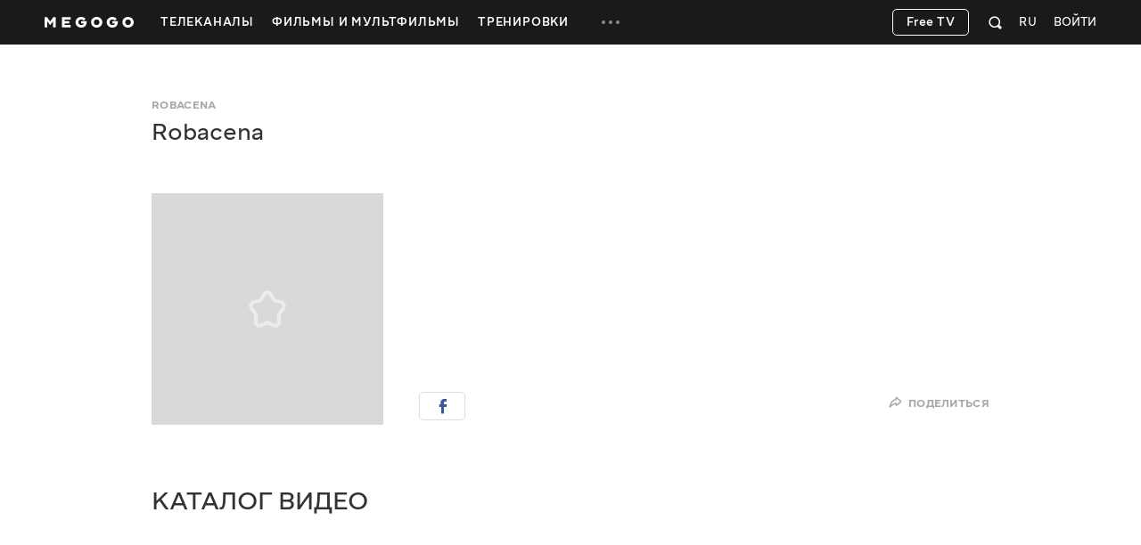

--- FILE ---
content_type: text/css
request_url: https://s6.vcdn.biz/static/f/11136127541/common.css
body_size: 22422
content:
.nano{background-color:#fff;height:auto;-ms-scroll-chaining:none;-ms-overflow-style:none;scrollbar-width:none;overscroll-behavior:contain}.nano:not(.nano-both),.nano:not(.nano-horizontal){overflow-y:auto;overflow-x:hidden}.nano-horizontal{overflow-x:auto;overflow-y:hidden}.nano-both{overflow:auto}.nano.without-scrollbar{-ms-overflow-style:none}.nano.without-scrollbar::-webkit-scrollbar{display:none}.nano:not(.without-scrollbar)::-webkit-scrollbar{height:10px;width:10px}.nano:not(.without-scrollbar)::-webkit-scrollbar-thumb{border:4px solid transparent;background-clip:padding-box;-webkit-border-radius:2px;background-color:rgba(0,0,0,.15);-webkit-box-shadow:inset -1px -1px 0 rgba(0,0,0,.05),inset 1px 1px 0 rgba(0,0,0,.05)}.nano:not(.without-scrollbar)::-webkit-scrollbar-thumb:hover{background-color:rgba(0,0,0,.2)}.nano:not(.without-scrollbar)::-webkit-scrollbar-track{background-color:transparent;border:none}@viewport{width:device-width}html{font-family:sans-serif;-ms-text-size-adjust:100%;-webkit-text-size-adjust:100%}body{margin:0}:focus{outline:0}a{background-color:transparent}b,strong{font-weight:600}small{font-size:80%}sub,sup{font-size:75%;line-height:0;position:relative;vertical-align:baseline}sup{top:-.5em}sub{bottom:-.25em}img{border:0}hr{box-sizing:content-box}pre{overflow:auto}button,input,optgroup,select,textarea{color:inherit;font:inherit;margin:0}button{overflow:visible}button,select{text-transform:none}button,html input[type=button],input[type=reset],input[type=submit]{-webkit-appearance:button;cursor:pointer}button[disabled],html input[disabled]{cursor:default}button::-moz-focus-inner,input::-moz-focus-inner{border:0;padding:0}input{line-height:normal}input[type=checkbox],input[type=radio]{box-sizing:border-box;padding:0}textarea{overflow:auto}table{border-collapse:collapse;border-spacing:0}td,th{padding:0}.mggLogo .logo{display:block;width:100px;height:50px;object-position:center;object-fit:contain}.mggLogo span{position:absolute;left:-9999px}:root{--color-scheme:light;--document-background-color:#f2f2f2;--page-background-color:#fff;--text-default-color:#333;--video-item-card-title-hover-color:#f30;--catchup-status-background-color:hsla(0,0%,93%,.9);--catchup-status-on-air-background-color:#ff3d3d;--catchup-status-mark-color:#fff;--catchup-status-border:none;--pagination-color:#a6a6a6;--carousel-scroll-control-border-color:#dedede;--carousel-scroll-control-icon-color:#333;--carousel-scroll-control-icon-disabled-color:#dedede}body{color-scheme:var(--color-scheme);background-color:var(--document-background-color)}a{cursor:pointer;text-decoration:none;transition:color .2s}a svg,a[disabled]{pointer-events:none}a svg{transition:fill .2s}img:not([src]){visibility:hidden!important}a{color:#f60}a svg{fill:currentColor}.link-color,.text-color{color:#f60!important}.link-default{color:var(--text-default-color)!important}.link-default.active{color:#f60!important}.link-gray{color:#a6a6a6!important}.link-gray.active{color:#f60!important}.link-white{color:#fff!important}.link-white.active{color:#f60!important}.type-dark a{color:#f72}.type-dark a svg{fill:currentColor}.type-dark .link-color,.type-dark .link-default.active{color:#f72!important}.type-dark .link-gray{color:#a6a6a6!important}.type-dark .link-gray.active{color:#f72!important}.type-dark .link-white{color:#fff!important}.type-dark .link-white.active{color:#f72!important}hr{margin:20px 0;border:0;border-top:1px solid #dedede;height:0}body.is-hover a:hover{color:#f30}body.is-hover .link-color:hover,body.is-hover .link-default:hover,body.is-hover .link-gray:hover,body.is-hover .link-white:hover{color:#f30!important}body.is-hover .type-dark a:hover{color:#f41}body.is-hover .type-dark .link-color:hover,body.is-hover .type-dark .link-default:hover,body.is-hover .type-dark .link-gray:hover,body.is-hover .type-dark .link-white:hover{color:#f41!important}@media only screen and (min-device-width:481px)and (max-device-width:1024px)and (orientation:portrait){html{min-width:1024px}}@media only screen and (min-device-width:481px)and (max-device-width:1024px)and (orientation:landscape){html{min-width:1024px}}@font-face{font-family:MEGOGO;font-display:swap;src:url(//s7.vcdn.biz/static/f/9029843241/Megogo-InterfaceNormal.woff2) format("woff2"),url(//s4.vcdn.biz/static/f/9029835741/Megogo-InterfaceNormal.woff) format("woff");font-style:normal;font-weight:450}@font-face{font-family:MEGOGO;font-display:swap;src:url(//s9.vcdn.biz/static/f/9029835881/Megogo-InterfaceMedium.woff2) format("woff2"),url(//s3.vcdn.biz/static/f/9029836001/Megogo-InterfaceMedium.woff) format("woff");font-style:normal;font-weight:500}@font-face{font-family:MEGOGO;font-display:swap;src:url(//s8.vcdn.biz/static/f/9029835871/Megogo-InterfaceDemiBold.woff2) format("woff2"),url(//s1.vcdn.biz/static/f/9029836161/Megogo-InterfaceDemiBold.woff) format("woff");font-style:normal;font-weight:600}body{line-height:1.25;font-family:MEGOGO,Helvetica,sans-serif;font-size:16px;color:var(--text-default-color)}.text-default{font-size:16px!important}.text-default,.text-large{font-weight:450!important;font-style:normal!important}.text-large{font-size:20px!important}.text-small{font-size:14px!important}.text-small,.title1.widget-title{font-weight:450!important;font-style:normal!important}.title1.widget-title{font-size:40px!important;text-transform:uppercase!important}.title1 .widget-title{font-size:40px;font-weight:450;font-style:normal;text-transform:uppercase}.title2.widget-title{font-size:30px!important;font-weight:450!important;font-style:normal!important;text-transform:uppercase!important}.title2 .widget-title{font-size:30px;font-weight:450;font-style:normal;text-transform:uppercase}.title3.widget-title{font-size:28px!important;font-weight:450!important;font-style:normal!important}.title3 .widget-title{font-size:28px;font-weight:450;font-style:normal}.title4 .widget-header{margin:0 0 30px!important}.title4.widget-title{font-size:24px!important;line-height:24px!important;font-weight:450!important;font-style:normal!important;text-transform:none!important}.title4 .widget-title{font-size:24px;line-height:24px;font-weight:450;font-style:normal;text-transform:none}.title4 .title{font-size:24px!important;line-height:24px!important;font-weight:450!important;font-style:normal!important;text-transform:none!important}.title4 .scroll-control{top:-60px!important}.title5.widget-title{font-size:20px!important;font-weight:450!important;font-style:normal!important;text-transform:none!important}.title5 .widget-title{font-size:20px;font-weight:450;font-style:normal;text-transform:none}.title-front.widget-title{font-size:36px!important;line-height:36px!important;font-weight:450!important;font-style:normal!important;text-transform:uppercase!important}.title-front .widget-title{font-size:36px;line-height:36px;font-weight:450;font-style:normal;text-transform:uppercase}.title-front .scroll-control{top:-68px!important}.hidden{display:none!important}.hidden-soft{display:none}@media (min-width:1420px){.hidden-large{display:none!important}}@media (max-width:1419px){.hidden-small{display:none!important}}.invisible{visibility:hidden!important}.visible{visibility:visible!important}.overflow-hidden,.overflow-hidden-fixed{overflow:hidden!important}.overflow-hidden-fixed{position:fixed!important;left:0!important;top:0!important;width:100%!important;height:100%!important}.overflow-hidden-fixed .type-carousel .cards-list{overflow:hidden!important}.fake-hidden{position:absolute;z-index:-1;overflow:hidden;width:0}.block-pointer,.block-pointer *{pointer-events:none}.opacity0{opacity:0!important}.list-reset{margin:0;padding:0;list-style:none}.heading-reset{margin:0;padding:0;font-size:inherit;font-weight:inherit;line-height:inherit}.heading-reset.inline{display:inline}.table{width:100%;display:table}.table>div{display:table-cell}.more{display:block;margin:0;padding:0;font-size:13px;font-style:normal;font-weight:600;letter-spacing:.3px;text-transform:uppercase}.more .svgicon-arrow-left,.more .svgicon-arrow-right{position:relative;top:5px;left:4px;font-size:20px}.more .svgicon-arrow-right{padding-left:6px;padding-right:6px}.not-found{margin:60px 0;text-align:center;letter-spacing:.2px;font-size:20px;font-weight:450}.pull-left{float:left}.pull-right{float:right}.animation-up-slide-prepare{opacity:0}.animation-up-slide{opacity:1;transition:opacity 1s linear}@keyframes rotate{0%{transform:rotate(0deg)}to{transform:rotate(1turn)}}[class*=" svgicon-"],[class^=svgicon-]{display:inline-block;width:1em;height:1em;stroke-width:0;stroke:currentColor;fill:currentColor}[class*=svgicon_new-],[class^=svgicon_new-]{width:1em;height:1em}.pl-restriction-icons_v1{display:flex}.pl-restriction-icons_v1 .svgicon{font-size:14px;color:#fff}.pl-restriction-icons_v1.orientation-horizontal{flex-direction:row}.pl-restriction-icons_v1.orientation-horizontal .svgicon:not(.pl-restriction-icons_v1.orientation-horizontal .svgicon:last-child){margin-right:5px}.pl-restriction-icons_v1.orientation-vertical{flex-direction:column}.pl-restriction-icons_v1.orientation-vertical .svgicon:not(.pl-restriction-icons_v1.orientation-vertical .svgicon:last-child){margin-bottom:5px}.applications{position:relative;top:-20px}.applications:after{content:"";clear:both;display:table}.applications.size-large img{width:140px;height:45px}.applications.size-default img{width:124px;height:40px}.applications button{margin:0;padding:0;border:0;border-radius:0;background:none}.applications button:focus{outline:none}.applications img{display:block;will-change:opacity;border-radius:5px;backface-visibility:hidden;transition:opacity .2s}.applications li{float:left;margin-right:20px;margin-top:20px}.applications .dropdown-menu{top:auto;bottom:55px;right:0;padding:7px 0;background-color:#333;box-shadow:none;overflow:visible}.applications .dropdown-menu:after{position:absolute;top:100%;left:50%;width:0;height:0;margin-left:-4px;border-color:rgba(0,0,0,.7) transparent transparent;border-style:solid;border-width:5px 4px 0;content:""}.applications .dropdown-menu a{display:block;width:100%;padding:7px 0;font-size:12px;text-align:center}.applications .dropdown:before{display:none}.applications .dropdown.open img,body.is-hover .applications a:hover img,body.is-hover .applications button:hover img{opacity:.8}.btn{user-select:none;box-sizing:border-box;display:inline-block;text-align:center;height:56px;margin:0;padding:15px 32px 17px;font-size:18px;line-height:24px;font-weight:500;border:1px solid transparent;border-radius:10px;background:none transparent;text-decoration:none;cursor:pointer;transition:background-color .2s}.btn:focus{outline:0}.btn.size-small{height:48px;padding:14px 30px;line-height:20px}.btn.width-full{width:100%}.btn.type-white{background-color:#fff;color:#333!important}.btn.type-white:hover{background-color:hsla(0,0%,100%,.8);border-color:#d5d5d5}.btn.type-transparent-bordered{color:#fff!important}.btn.type-transparent-bordered:hover{background-color:#fff;color:#333!important}.btn.type-transparent-bordered,.btn.type-white{padding:14px 28px;height:48px;border:1px solid #fff;font-size:18px;font-weight:500;line-height:20px}.btn.type-transparent-bordered:active,.btn.type-white:active{background:hsla(0,0%,100%,.6);color:#333!important;border-color:#aaa}.btn.type-fill-white{padding:0 28px;background:#fff;color:#000!important}.btn.type-color-white,.btn.type-fill-white{display:flex;align-items:center;height:48px;font-weight:500;line-height:20px}.btn.type-color-white{padding:0 42px;text-decoration:underline;color:#fff!important}.btn.type-color{color:#f60}.btn.type-color.bordered{border-color:#f60}.btn.type-fill{background-color:#f60;color:#fff}body.is-hover .btn.type-color:hover{color:#f30}body.is-hover .btn.type-fill:hover{background-color:#f30;color:#fff}body.is-hover .btn:hover{text-decoration:none}body.is-hover .btn.type-transparent-bordered:hover{color:#333!important}body.is-hover .btn.type-fill-white:hover{color:#000!important}body.is-hover .btn.type-color-white:hover{color:#fff!important;text-decoration:underline}.thumbnail{position:relative}.thumbnail img{position:absolute;top:0;left:0;width:100%;height:auto}.cards,.thumb{position:relative}.cards.type-carousel .cards-content{overflow:hidden}.cards.type-carousel .cards-list{position:relative;top:0;left:0;font-size:0;white-space:nowrap;transition:left .4s}.cards.type-carousel .cards-list>.card,.cards.type-carousel .cards-row>.card:last-child{margin-bottom:0}.cards.type-carousel .cards-row:last-child>.card{margin-right:0!important}.cards.type-carousel .card{font-size:16px;white-space:normal}.cards.type-catalog .cards-list{width:105%}.cards.type-list .cards-content{overflow:hidden}.cards.type-list .cards-list{font-size:0;white-space:nowrap}.cards.type-list .cards-list>.card,.cards.type-list .cards-row>.card:last-child{margin-bottom:0}.cards.type-list .card{font-size:16px;white-space:normal}@media (max-width:1024px){.cards-content{overflow:hidden}}.cards-list{margin:0;padding:0;list-style-type:none;font-size:0}.cards-row{vertical-align:top;display:inline-block}.cards-row .card{display:block!important}.card{position:relative;vertical-align:top;display:inline-block;padding:0;white-space:normal}.card .overlay,.card .thumb{border-radius:10px}.card .thumb{overflow:hidden}.card .thumb img{height:100%}.card .mgg-favorite,.card .mgg-watched{z-index:200!important;opacity:0;visibility:hidden}.card .overlay{opacity:0;visibility:hidden;background-color:rgba(0,0,0,.75);transition:opacity .2s,visibility .2s}.card .overlay .svgicon-play{position:absolute;top:50%;left:50%;margin:-14px 0 0 -17px;font-size:36px;color:#fff!important}.card .overlay-content{top:50%;margin-top:27px;font-size:14px;font-weight:500;line-height:1.1;text-align:center}.card .overlay-title{color:#fff}.card .invisible-overlay{z-index:100}.card.orientation-landscape .thumb img{width:100%;height:100%;position:absolute;inset:0;object-fit:cover}.card.type-compact .thumb a:after{content:"";position:absolute;right:0;bottom:0;left:0;height:50%;background-image:linear-gradient(180deg,transparent 0,rgba(0,0,0,.35));background-repeat:repeat-x;filter:progid:DXImageTransform.Microsoft.gradient(startColorstr="#00000000",endColorstr="#59000000",GradientType=0)}.card.type-compact .card-content{position:absolute;right:0;bottom:0;left:0;margin:0;padding:0}.card .pl-restriction-icons{position:absolute;left:10px;bottom:23px}body.is-hover .card.hover .mgg-favorite,body.is-hover .card.hover .mgg-watched,body.is-hover .card.hover .overlay,body.is-hover .card:hover .mgg-favorite,body.is-hover .card:hover .mgg-watched,body.is-hover .card:hover .overlay{opacity:1;visibility:visible}.is-tablet .type-carousel .cards-list{overflow-x:scroll}.carousel{position:relative}.carousel:hover .carousel-control{opacity:1;visibility:visible}.carousel.animation-fade .carousel-item{transition:opacity .4s ease-in-out}.carousel.animation-fade .carousel-item.carousel-item-next,.carousel.animation-fade .carousel-item.carousel-item-prev{opacity:0}.carousel.animation-fade .carousel-item.carousel-item-next.carousel-item-left,.carousel.animation-fade .carousel-item.carousel-item-prev.carousel-item-right{opacity:1}.carousel.animation-fade .carousel-item.active.carousel-item-left,.carousel.animation-fade .carousel-item.active.carousel-item-right{opacity:0}.carousel.animation-slide .carousel-item{transition:left .4s ease-in-out}.carousel.animation-slide .carousel-item.carousel-item-next{left:100%}.carousel.animation-slide .carousel-item.carousel-item-prev{left:-100%}.carousel.animation-slide .carousel-item.carousel-item-next.carousel-item-left,.carousel.animation-slide .carousel-item.carousel-item-prev.carousel-item-right{left:0}.carousel.animation-slide .carousel-item.active.carousel-item-left{left:-100%}.carousel.animation-slide .carousel-item.active.carousel-item-right{left:100%}@media (-webkit-transform-3d),(transform-3d){.carousel.animation-slide .carousel-item{transition:transform .4s ease-in-out;backface-visibility:hidden;perspective:1000px}.carousel.animation-slide .carousel-item.active.carousel-item-right,.carousel.animation-slide .carousel-item.carousel-item-next{left:0;transform:translate3d(100%,0,0)}.carousel.animation-slide .carousel-item.active.carousel-item-left,.carousel.animation-slide .carousel-item.carousel-item-prev{left:0;transform:translate3d(-100%,0,0)}.carousel.animation-slide .carousel-item.active,.carousel.animation-slide .carousel-item.carousel-item-next.carousel-item-left,.carousel.animation-slide .carousel-item.carousel-item-prev.carousel-item-right{left:0;transform:translateZ(0)}}.carousel-content{position:absolute;top:0;left:0;width:100%}.carousel-inner{position:relative;width:100%;overflow:hidden}.carousel-item{position:relative;display:none}.carousel-item img,.carousel-item.active,.carousel-item.carousel-item-next,.carousel-item.carousel-item-prev{display:block}.carousel-item.active{left:0}.carousel-item.carousel-item-next,.carousel-item.carousel-item-prev{position:absolute;top:0;width:100%}.carousel-indicators{position:absolute;bottom:25px;left:50%;z-index:15;width:60%;padding-left:0;margin-left:-30%;text-align:center;list-style:none;font-size:0}.carousel-indicators li{display:inline-block;width:8px;height:8px;margin:0 5px;text-indent:-999px;cursor:pointer;background-color:hsla(0,0%,100%,.15);border-radius:8px;box-shadow:0 0 1px rgba(0,0,0,.15);font-size:16px}.carousel-indicators .active{background-color:#fff}.carousel-control{position:absolute;z-index:1;top:50%;transform:translateY(-50%);box-sizing:border-box;width:60px;height:90px;text-align:center;opacity:0;visibility:hidden;display:block;border-radius:10px;transition:background-color .2s,opacify .2s,visibility .2s}.carousel-control .svgicon-carousel-control{position:absolute;top:50%;left:50%;font-size:50px;color:#fff;transform:translate(-50%,-50%)}.carousel-control.next{right:50px}.carousel-control.prev{left:50px}.carousel-control.prev .svgicon-carousel-control{margin-left:-2px}.carousel-control.disabled{background-color:transparent!important;opacity:.1;cursor:default}.scroll-control{position:absolute;z-index:1;top:-95px;display:none;box-sizing:border-box;border:2px solid var(--carousel-scroll-control-border-color);width:40px;height:32px;background-color:transparent;text-align:center;font-size:16px;border-radius:5px;transition:background-color .2s}.scroll-control>.svgicon{position:absolute;top:50%;left:50%;margin-top:-16px;margin-left:-16px;font-size:32px;color:var(--carousel-scroll-control-icon-color);transition:color .2s}.scroll-control.next{right:0;border-top-left-radius:0;border-bottom-left-radius:0;border-left:0}.scroll-control.prev{right:40px;border-top-right-radius:0;border-bottom-right-radius:0}.scroll-control.disabled>.svgicon{color:var(--carousel-scroll-control-icon-disabled-color)!important}body.is-hover .carousel-control:hover{background-color:rgba(0,0,0,.5)}body.is-hover .scroll-control:hover>.svgicon{color:#f30}.close{cursor:pointer;opacity:.25;transition:opacity .2s,color .2s}.close .icon{font-size:22px}.close:focus{outline:0}button.close{padding:0;cursor:pointer;background:transparent;border:0;-webkit-appearance:none}body.is-hover .close:focus{outline:0;text-decoration:none;opacity:.5}body.is-hover .close:hover{opacity:1;color:#f30}.dropdown{position:relative}.dropdown:after{content:"";position:absolute;bottom:-4px;left:0;display:none;clip:rect(0 0 4px -10px);width:10px;height:4px;box-shadow:0 0 10px 0 rgba(0,0,0,.1)}.dropdown:before{content:"";position:absolute;inset:0;opacity:0;visibility:hidden;background-color:#fff;border-radius:10px;transition:opacity .2s,visibility .2s}.dropdown.type-more .dropdown-menu{top:99%}.dropdown.dropdown--hover:hover:after,.dropdown.show:after{display:block}.dropdown.dropdown--hover:hover:before,.dropdown.show:before{z-index:1041;opacity:1;visibility:visible;box-shadow:0 0 10px rgba(0,0,0,.15)}.dropdown.dropdown--hover:hover>.dropdown-toggle,.dropdown.show>.dropdown-toggle{z-index:1042}.dropdown.dropdown--hover:hover>.dropdown-menu,.dropdown.show>.dropdown-menu{z-index:1040;opacity:1;visibility:visible;box-shadow:0 0 10px rgba(0,0,0,.15)}.dropdown.select:before{border-top-left-radius:10px;border-top-right-radius:10px}.pull-right>.dropdown:after{right:0;bottom:-4px;left:auto;clip:rect(0,20px,4px,0)}.dropdown-toggle{position:relative}.dropdown-menu{position:absolute!important;top:100%;left:0;float:left;opacity:0;visibility:hidden;overflow:hidden;margin:0;padding:0;background-color:#fff;text-align:left;border-radius:10px;transition:opacity .2s,visibility .2s}.dropdown-menu--right{right:0;left:auto}.dropdown-menu--left{right:auto;left:0}.pull-right .dropdown-menu{right:0;left:auto}.dropdown-arrows{position:absolute;top:50%;right:10px;transform:translateY(-50%);width:24px;height:24px}.select{position:relative;cursor:default}.select .nano-pane{margin:5px 0}.select .svgicon{position:absolute;font-size:24px}.select .svgicon-arrow-up{display:none}.select.is-default .select-toggle{color:#a6a6a6}.select.dropdown--hover:hover.is-default .select-toggle,.select.show.is-default .select-toggle{color:#ccc}.select.dropdown--hover:hover .select-toggle,.select.show .select-toggle{position:relative;border-color:transparent}.select.dropdown--hover:hover .select-toggle:after,.select.show .select-toggle:after{content:"";height:1px;position:absolute;background:#ebebeb;bottom:-1px;left:-1px;right:-1px}.select.dropdown--hover:hover .svgicon,.select.show .svgicon{z-index:1043;display:none}.select.dropdown--hover:hover .svgicon-arrow-up,.select.show .svgicon-arrow-up{display:block}.select-toggle{box-sizing:border-box;display:block;border:1px solid #dedede;border-radius:10px;width:100%;height:48px;font-size:18px;line-height:20px;font-weight:500;color:#333;background:#fff none;transition:border-color .2s;padding:14px 44px 14px 15px;cursor:pointer}.select-menu{border-top-left-radius:0;border-top-right-radius:0;transition:none}.select-options{margin:5px 0;padding:0;list-style-type:none}.select-option{padding:3px 11px}body.is-hover .dropdown.dropdown--hover:hover:after{display:block}body.is-hover .dropdown.dropdown--hover:hover:before{z-index:1041;opacity:1;visibility:visible;box-shadow:0 0 10px rgba(0,0,0,.15)}body.is-hover .dropdown.dropdown--hover:hover>.dropdown-toggle{z-index:1042}body.is-hover .dropdown.dropdown--hover:hover>.dropdown-menu{z-index:1040;opacity:1;visibility:visible;box-shadow:0 0 10px rgba(0,0,0,.15)}body.is-hover .select-option:hover{cursor:pointer}body.is-hover.no-js .dropdown:hover:after{content:"";position:absolute;right:0;bottom:-4px;width:10px;height:4px;box-shadow:0 0 10px 0 rgba(0,0,0,.1)}body.is-hover.no-js .dropdown:hover:before{z-index:1002;opacity:1;visibility:visible;box-shadow:0 0 10px rgba(0,0,0,.15)}body.is-hover.no-js .dropdown:hover>.dropdown-toggle{z-index:1003}body.is-hover.no-js .dropdown:hover>.dropdown-menu{z-index:1001;opacity:1;visibility:visible;box-shadow:0 0 10px rgba(0,0,0,.15)}.mgg-favorite,.mgg-watched{top:10px;right:8px}.mgg-favorite .svgicon,.mgg-watched .svgicon{width:24px;height:24px;transition:opacity .3s}.mgg-favorite .svgicon-favorites-add,.mgg-watched .svgicon-favorites-add{display:block}.mgg-favorite .svgicon-favorites-remove,.mgg-favorite.active .svgicon-favorites-add,.mgg-watched .svgicon-favorites-remove,.mgg-watched.active .svgicon-favorites-add{display:none}.mgg-favorite.active .svgicon-favorites-remove,.mgg-watched.active .svgicon-favorites-remove{display:block}.btn.mgg-favorite,.btn.mgg-watched,a.mgg-favorite,a.mgg-watched{color:#fff}.btn.mgg-favorite.active,.btn.mgg-watched.active,a.mgg-favorite.active,a.mgg-watched.active{color:#f60}body.is-hover .mgg-favorite.active:hover,body.is-hover .mgg-watched.active:hover{color:#f30}.featuredItem{width:172px;margin:0 20px 40px 0}.featuredItem-content{position:absolute;right:20px;bottom:14px;left:20px;margin:0;padding:0}.featuredItem .thumb{padding-top:56%;background:url(//s8.vcdn.biz/static/f/9029843251/icon-megogo.svg) 50%/36px 36px no-repeat #d9d9d9}.featuredItem .thumb a:after{content:"";position:absolute;right:0;bottom:0;left:0;height:50%;background-image:linear-gradient(180deg,transparent 0,rgba(0,0,0,.35));background-repeat:repeat-x;filter:progid:DXImageTransform.Microsoft.gradient(startColorstr="#00000000",endColorstr="#59000000",GradientType=0)}.featuredItem .mgg-favorite,.featuredItem .mgg-watched{position:absolute;z-index:2}.featuredItem .free-label,.featuredItem .payment-label,.featuredItem .subscription-label{margin:2px 0}.featuredItem .video-content{margin:12px 0 10px}.featuredItem .video-title{overflow:hidden;max-height:54px;margin:5px 0 0;font-size:15px;font-weight:500;line-height:18px}.featuredItem .video-title a{color:#333}.featuredItem .video-info{height:18px;margin-top:2px;color:#a6a6a6;font-size:12px;font-weight:500;line-height:18px;overflow:hidden;text-overflow:ellipsis;white-space:nowrap}.featuredItem .watchProgress{bottom:-2px}.featuredItem.size-normal{width:300px}.featuredItem.size-large,.featuredItem.size-largest{width:460px}.featuredItem.size-small{width:220px}.featuredItem.size-smallest{width:140px}.featuredItem .featured-title{margin:0;font-size:20px;font-weight:500;text-transform:uppercase}.featuredItem .featured-title a{display:block;color:#fff}.featuredItem.type-more .thumb{background:none transparent}.featuredItem.type-more .overlay{box-sizing:border-box;opacity:1;visibility:visible;border:2px solid transparent;background-color:transparent;transition:background-color .2s}.featuredItem.type-more .overlay .svgicon-rightward-long{position:absolute;right:22px;bottom:11px;font-size:40px}.featuredItem.type-more .overlay-content{top:0;margin:0}.featuredItem.type-more .overlay-title{position:absolute;top:23px;left:23px;font-size:13px;font-style:normal;font-weight:600;letter-spacing:.3px;text-transform:uppercase}@media (min-width:1420px){.is-adaptive .featuredItem.size-large{width:407px}.is-adaptive .featuredItem.size-largest{width:620px}.is-adaptive .featuredItem.size-small{width:193px}.is-adaptive .featuredItem.size-smallest{width:40px}}.featuredItem.type-more .overlay{border-color:#f60}.featuredItem.type-more .overlay .svgicon,.featuredItem.type-more .overlay-title{color:#f60}body.is-hover .featuredItem.hover .video-title a,body.is-hover .featuredItem:hover .video-title a{color:#f30}body.is-hover .featuredItem.type-more.hover .overlay,body.is-hover .featuredItem.type-more:hover .overlay{border-color:#f60;background-color:#f60}body.is-hover .featuredItem.type-more.hover .overlay .svgicon,body.is-hover .featuredItem.type-more.hover .overlay-title,body.is-hover .featuredItem.type-more:hover .overlay .svgicon,body.is-hover .featuredItem.type-more:hover .overlay-title{color:#fff}@font-face{font-family:icomoon;font-display:swap;src:url(//s1.vcdn.biz/static/f/9029835981/icomoon.eot) format("embedded-opentype"),url(//s6.vcdn.biz/static/f/9029836121/icomoon.ttf) format("truetype"),url(//s5.vcdn.biz/static/f/9029836201/icomoon.woff) format("woff"),url(//s9.vcdn.biz/static/f/9029836061/icomoon.svg) format("svg");font-weight:450;font-style:normal}.icon{line-height:1;font-family:icomoon!important;font-weight:450;font-style:normal;font-variant:normal;text-transform:none;-webkit-font-smoothing:antialiased;-moz-osx-font-smoothing:grayscale;text-rendering:optimizeLegibility}.icon-facebook:before{content:""}.icon-twitter:before{content:"❸"}.icon-instagram:before{content:""}.icon-google-plus:before{content:"❺"}.icon-google:before{content:""}.icon-youtube:before{content:""}.icon-telegram-contacts:before,.icon-telegram:before{content:""}.icon-viber:before{content:""}.infoCard{position:relative;box-sizing:border-box;display:block;width:360px;height:500px;padding:36px 70px 35px 40px;box-shadow:0 0 75px -10px rgba(0,0,0,.35);background-color:#fff}.infoCard-header{margin-bottom:15px;margin-left:-1px;font-size:50px;font-weight:500;line-height:50px;text-transform:uppercase}.infoCard-description{margin:15px 0;color:#333;font-size:16px;line-height:20px}.infoCard-title{margin-left:-4px;font-size:72px;font-weight:450;line-height:43px}.infoCard-title .is-minified{margin-left:10px}.infoCard-accent{margin-top:40px}.infoCard-text{font-size:14px;line-height:17px}.infoCard-info{position:absolute;right:70px;bottom:35px;left:40px;color:#a6a6a6;font-size:12px;font-weight:500;line-height:16px}.infoCard-info p{margin:10px 0 -2px}.infoCard-action{margin-top:53px}.infoCard-action .btn{min-width:210px}.infoCard-accent,.infoCard-header{color:#f60}.mgg-label{position:relative;padding:4px 15px 2px;color:#fff;font-size:13px;font-style:normal;font-weight:600;letter-spacing:.3px;text-transform:uppercase;overflow:hidden;text-overflow:ellipsis;white-space:nowrap;text-align:center}.mgg-label.type-payment{background-color:#00ada5}.mgg-label.type-subscribe{background-color:#f77519}.mgg-labels.orientation-horizontal{font-size:0;white-space:nowrap}.mgg-labels.orientation-horizontal .mgg-label{display:inline-block}.mgg-labels.orientation-horizontal .mgg-label+.mgg-label{margin-left:5px}.mgg-labels.orientation--vertical .mgg-label{display:block}.mgg-labels.orientation--vertical .mgg-label+.mgg-label{margin-top:5px}.announce-label,.free-label,.payment-label,.subscription-label{display:inline-flex;align-items:baseline;flex-wrap:wrap;margin:4px 10px 0 0;font-size:13px;font-style:normal;font-weight:600;letter-spacing:.3px;text-transform:uppercase;font-size:12px}.free-label .svgicon,.payment-label .svgicon{margin-right:5px;font-size:11px}.free-label{color:#979797}.payment-label{color:#00b2b2}.subscription-label{color:#f60}.announce-label{color:#a6a6a6}.messages-count-label{min-width:20px;height:16px;padding-inline:4px;display:inline-flex;justify-content:center;align-items:center;font-size:12px;line-height:12px;font-weight:600;color:#fff;background-color:#fc363b;border-radius:5px}.presentation-text{box-sizing:border-box;line-height:1.25}.presentation-text.text-center{text-align:center}.presentation-text.size-large .presentation-text-title{font-size:40px;line-height:1.25}.presentation-text.size-large .presentation-text-description{font-size:20px;font-weight:450}.presentation-text-title{display:inline-block;margin:0 0 0 -3px;font-size:30px;line-height:40px;font-weight:450;text-transform:uppercase}.presentation-text-link{color:#fff;text-decoration:underline}.presentation-text-description{margin:12px 0;font-size:16px;line-height:1.25}.presentation-text-action{margin-top:34px}.presentation-text-action .btn{min-width:210px}.presentation-text-action_premiere{margin-top:34px;font-size:20px}.presentation-text-action_premiere .btn{min-width:210px}.presentation-text-info{opacity:.65;margin:10px 0;font-size:12px;line-height:16px}.presentation-text-title_premiere{margin:-8px 0 18px -1px;font-size:50px;font-weight:500;line-height:50px;text-transform:uppercase}.media-content{box-sizing:border-box;overflow-x:hidden}.media-content:after{content:"";clear:both;display:table}.media-content-half{float:left;width:50%}.media-content.direction-right .media-content-half:first-child{text-align:right}.media-content.direction-left .media-content-half:first-child,.media-content.direction-right .media-content-half:last-child{text-align:left}.media-content.direction-left .media-content-half:last-child{text-align:right}.media-content .content-video{margin-top:5px}.media-content_premiere.direction-right .media-content-half:first-child{width:54%}.media-content_premiere.direction-right .media-content-half:last-child{width:46%}.media-content_premiere.direction-right .media-content-half .content-premiere_item{right:0}.media-content_premiere.direction-left .media-content-half:first-child{width:46%}.media-content_premiere.direction-left .media-content-half:last-child{width:54%}.media-content_premiere.direction-left .media-content-half .content-premiere_item{left:0}.media-icons:after{content:"";clear:both;display:table}.media-icon{float:left;padding:8px 12px 8px 11px;border:1px solid #ccc;border-radius:5px;color:#595959;font-size:16px;font-weight:450;text-transform:uppercase;-webkit-font-smoothing:antialiased;-moz-osx-font-smoothing:grayscale;text-rendering:optimizeLegibility}.media-icon:not(:last-child){margin-right:10px}.media-icon .svgicon{width:100%;height:auto;color:#666}.content-video{position:relative;display:inline-block;width:903px;height:595px;background:url(//s1.vcdn.biz/static/f/9029835801/tv.png) no-repeat 0 0 scroll;background-size:contain}.content-video-display{position:absolute;top:0;left:0;overflow:hidden;width:894px;height:504px;margin:6px 0 0 4px;background-color:#000}.content-video video{position:relative;z-index:1;vertical-align:baseline;display:inline-block;background:url(//s8.vcdn.biz/static/f/9029836051/film-pompei-pixels.jpg) no-repeat 50% scroll;background-size:cover}.content-video video,.content-video-end{width:894px;height:504px;border-radius:5px}.content-video-end{position:absolute;top:0;left:0;z-index:10;opacity:0;background:url(//s8.vcdn.biz/static/f/9029836051/film-pompei-pixels.jpg) no-repeat 0 0 scroll;background-size:894px 504px;transition:opacity .7s linear}@media not all,only screen and (-webkit-min-device-pixel-ratio:2),only screen and (min-resolution:192dpi),only screen and (min-resolution:2dppx){.content-video-end{background-image:url(//s7.vcdn.biz/static/f/9029835861/film-pompei-pixels@x2.jpg)}}@keyframes smooth-entry{0%{transform:translateX(600px)}to{transform:translateX(0)}}@keyframes fake{0%{opacity:1}to{opacity:1}}.content-premiere{position:relative;width:100%;height:510px;background-size:contain;font-size:0}.content-premiere_item{position:absolute;white-space:nowrap}.content-premiere_item img{margin-left:20px}.content-image{position:relative;height:655px}.content-image .device-image{position:absolute}.content-image .device-image-tablet{left:0;z-index:100;transform:translateX(600px)}.content-image .device-image-tablet.is-sliding{animation:smooth-entry 2s cubic-bezier(.25,.46,.45,.94)}.content-image .device-image-tablet .shadow{width:892px;height:9px;background:url(//s3.vcdn.biz/static/f/9029836091/ipad-shadow.png) no-repeat 50%;background-size:892px 9px}.content-image .device-image-phone{top:-20px;left:165px;z-index:200;transform:translateX(600px)}.content-image .device-image-phone.is-sliding{animation:smooth-entry 2s ease-in-out}.content-image .device-image-phone .shadow{width:308px;height:9px;background:url(//s9.vcdn.biz/static/f/9029836151/galaxy-shadow.png) no-repeat 50%;background-size:308px 9px}.content-image .device-image-phone .backshadow{width:368px;height:602px;background:url(//s9.vcdn.biz/static/f/9029835971/galaxy-backshadow.png) no-repeat 50%;background-size:368px 602px}.content-image .device-image--phone{width:308px;height:645px;background:url(//s6.vcdn.biz/static/f/9029836211/galaxy.png) no-repeat 50%;background-size:308px 645px}@media not all,only screen and (-webkit-min-device-pixel-ratio:2),only screen and (min-resolution:192dpi),only screen and (min-resolution:2dppx){.content-image .device-image--phone{background-image:url(//s8.vcdn.biz/static/f/9029836231/galaxy@2x.png)}}.content-image .device-image--tablet{width:892px;height:602px;background:url(//s7.vcdn.biz/static/f/9029836221/ipad.png) no-repeat 50%;background-size:892px 602px}@media not all,only screen and (-webkit-min-device-pixel-ratio:2),only screen and (min-resolution:192dpi),only screen and (min-resolution:2dppx){.content-image .device-image--tablet{background-image:url(//s9.vcdn.biz/static/f/9029836331/ipad@2x.png)}}.content-image .shadow{left:0;bottom:-4px}.content-image .backshadow,.content-image .shadow{position:absolute;opacity:0;transition:opacity 2s linear}.content-image .backshadow{top:20px;left:-30px;z-index:-1;display:block}.content-image .slided{transform:translateX(0)}.content-image .is-shadowing{animation:fake 2s}.content-image .is-shadowing .backshadow{opacity:.2}.content-image .is-shadowing .shadow{opacity:.8}.content-image .shadowed .backshadow{opacity:.2}.content-image .shadowed .shadow{opacity:.8}.phone-block{padding:78px 0;background-color:#f2f2f2;color:#333;text-align:center}.phone-block-title{margin:20px 0;font-size:20px;line-height:25px;font-weight:450}.phone-block-number{position:relative;display:inline-block;height:65px;padding-left:70px;color:#4c4c4c;font-size:60px;line-height:65px;font-weight:450}.phone-block-number .svgicon{position:absolute;top:5px;left:0;font-size:50px}.phone-block-description{margin:14px 0;color:#a6a6a6;font-size:14px;line-height:25px}.loader-bg{z-index:1070;top:0;left:0;width:100%;height:100%;background-color:hsla(0,0%,100%,.9)}.loader-bg,.loader-spinner{position:absolute;opacity:0;visibility:hidden;transition:opacity .2s,visibility .2s}.loader-spinner{z-index:1071;top:50%;left:50%;margin:-10px 0 0 -10px;width:20px;height:20px}.loader-spinner .icon-spinner{position:absolute;top:0;left:0;display:block;width:100%;height:100%;background:url(//s6.vcdn.biz/static/f/9029840081/loader-main.png) 0 0/auto 100%}.loader-spinner.size-30{margin:-15px 0 0 -15px;width:30px;height:30px}.loader-spinner.size-40{margin:-20px 0 0 -20px;width:40px;height:40px}.loader-spinner.size-50{margin:-25px 0 0 -25px;width:50px;height:50px}.loader-spinner.size-60{margin:-30px 0 0 -30px;width:60px;height:60px}.loader-fixed{position:fixed!important}.is-loading .loader-bg:not(.widget-scope-loader),.is-loading .loader-spinner:not(.widget-scope-loader),.is-loading>.widget-scope-loader,.is-replacing .loader-bg:not(.widget-scope-loader),.is-replacing .loader-spinner:not(.widget-scope-loader),.is-replacing>.widget-scope-loader{opacity:1;visibility:visible}.is-loading .loader-spinner:not(.widget-scope-loader) .icon-spinner,.is-loading>.widget-scope-loader .icon-spinner,.is-replacing .loader-spinner:not(.widget-scope-loader) .icon-spinner,.is-replacing>.widget-scope-loader .icon-spinner{animation:loader-rotation 1s steps(29) infinite}.menu-list,.submenu-list{margin:0;padding:0;list-style-type:none}.menu-item>a{color:#fff}.menu-item .dropdown-menu a{color:#333}.menu-item.active>a,.menu-item.open>a{color:#f60}.submenu-item>a{color:#333}.menu-item.type-more>a{color:#fff}.menu-item.type-more.open>a,body.is-hover .menu-item.dropdown--hover:hover>a{color:#f60}body.is-hover .menu-item>a:hover{color:#f30!important}body.is-hover .menu-item .dropdown-menu a:hover{color:#f30}body.is-hover .menu-item.type-more>a:hover,body.is-hover .menu-item:hover>a:hover,body.is-hover .submenu-item>a:hover{color:#f30!important}body.is-hover .menu-item.type-more:hover>a{color:#f60}body.is-hover .menu-item.type-more:hover>a:hover{color:#f30!important}body.is-touch .menu-item.dropdown--hover:hover>a,body.is-touch .menu-item.type-more:hover>a{color:#f60}.modal{position:fixed;min-width:100vw;width:100%;inset:0;z-index:1103;overflow:hidden;display:none;outline:0;text-align:center}.modal.center .modal-dialog{display:inline-block!important}.modal.center:after{height:0!important}.modal:after{display:inline-block;vertical-align:middle;content:"";height:100%;max-height:100%}.modal .form-action-cancel{font-size:13px;font-style:normal;font-weight:600;letter-spacing:.3px;text-transform:uppercase}.modal .form-action-default{font-weight:500}.modal .close{float:right}.modal .close .svgicon{font-size:32px;margin-right:-6px}.modal .modal-dialog{display:inline-block;vertical-align:middle;text-align:left;opacity:0;transition:transform .3s ease-out,opacity .3s ease-out}.modal.fade .modal-dialog{transform:translateY(-100px)}.modal.show{overscroll-behavior:contain}.modal.show .modal-dialog{opacity:1;transform:translate(0)}.modal-dialog{overflow:hidden;width:400px;margin:60px auto;background:#fff;border-radius:10px}.modal-content,.modal-dialog,.modal-footer,.modal-header{position:relative}.modal-header{padding:35px 40px 30px}.modal-header:after{content:"";clear:both;display:table}.modal-content{padding:0 40px 40px}.modal-footer{padding:38px 40px 30px;background:#f2f2f2}.modal-title{margin:0 40px 0 0;font-size:28px;font-weight:450}.modal-backdrop{position:fixed;top:0;right:0;bottom:0;left:0;z-index:1102;background-color:#000;transition:opacity .3s linear}.modal-backdrop.fade{opacity:0}.modal-backdrop.show{opacity:.5}.modal-backdrop~.modal-backdrop{z-index:1103}.modal-open{padding-right:0!important}.modal-open,.modal-open .modal{overflow-y:auto}.modal-open .modal.delay{display:block!important}.modal-open.disable-scroll{overflow:hidden}.modal-open header{padding-right:0!important}.modal-scrollbar-measure{position:absolute;top:-9999px;overflow:scroll;width:50px;height:50px}.modal-fake-hidden{opacity:0;display:block!important;z-index:-1}.nav{margin:0;padding:0;list-style-type:none}.nav .dropdown-menu ul{padding:5px 0}.nav .dropdown-menu li{margin:10px 0;padding:0 20px}.nav .dropdown-menu a .svgicon-check-wide{display:none;padding-left:6px;font-size:24px;margin-bottom:-6px}.nav .dropdown-menu .active{cursor:default}.nav .dropdown-menu .active .svgicon-check-wide{display:inline-block}.nav .nano-pane{margin:5px 0}.nav-icon-filter{margin-right:5px;font-size:16px}.nav--filter:after{content:"";clear:both;display:table}.nav--filter .nav-item{float:left;margin-left:-4px;padding:3px 0}.nav--filter .nav-item+.nav-item{margin-left:30px}.nav--filter .nav-link{position:relative;display:block;padding:8px 5px;font-size:13px;font-style:normal;font-weight:600;letter-spacing:.3px;text-transform:uppercase;letter-spacing:.5px}.nav--filter .nav-link .count{color:#a6a6a6}.nav--filter .nav-link:after{content:"";position:absolute;right:0;bottom:2px;left:0;overflow:hidden;height:2px;background-color:transparent}.nav--filter .dropdown{margin-left:-15px;padding:0}.nav--filter .dropdown+.dropdown{margin-left:0}.nav--filter .dropdown .dropdown-toggle{display:flex;align-items:center}.nav--filter .dropdown .nav-link{padding:11px 15px}.nav--filter .dropdown .nav-link .value{vertical-align:middle;display:inline-block;height:13px}.nav--filter .dropdown .nav-link .svgicon-arrow-down{vertical-align:middle;display:inline-block;font-size:24px}.nav--filter .dropdown .nav-icon-filter{font-size:24px}.nav--filter .dropdown-menu{height:auto;width:240px;max-height:360px}.nav--filter .dropdown-menu a{font-size:14px}.nav--filter .dropdown-menu .ss-content{max-height:360px}.nav--filter.pull-right .nav-item{margin-right:-3px;margin-left:0}.nav--filter.pull-right .nav-item+.nav-item{margin-left:33px}.nav--filter.pull-right .dropdown{margin-right:-15px;margin-left:0}.nav--filter.pull-right .dropdown+.dropdown{margin-left:15px}.nav--tabs{border-bottom:1px solid #dedede}.nav--tabs:after{content:"";clear:both;display:table}.nav--tabs.sub--tabs{border:none;margin-bottom:6px}.nav--tabs.sub--tabs .nav-link{padding:0 5px;margin-right:28px;border:none;color:#a6a6a6;font-size:12px;text-transform:capitalize}.nav--tabs.sub--tabs .nav-link.active{border:none;color:#333!important}.nav--tabs.sub--tabs .nav-link.active:after{content:"";position:absolute;bottom:-6px;left:0;height:2px;width:100%;background:#f60}.nav--tabs .nav-item{float:left;margin-bottom:-1px}.nav--tabs .nav-link{position:relative;display:block;padding:12px 25px 9px;border:1px solid transparent;border-top-left-radius:10px;border-top-right-radius:10px;letter-spacing:.8px;font-size:14px;font-weight:600;text-transform:uppercase}.nav--tabs .nav-link.active{background-color:#fff;border-color:#dedede #dedede transparent;cursor:default}.nav--tabs.scrollable{display:flex}.nav--tabs.scrollable .nav-item{flex:1 1 auto;float:none}.nav--tabs.scrollable .nav-item .nav-link{display:flex;justify-content:center;align-items:center;height:100%;text-align:center;box-sizing:border-box}.nav--filter .nav-link{color:#a6a6a6}.nav--filter .nav-link svg{fill:currentColor}.nav--filter .dropdown-menu a{color:#333}.nav--filter .dropdown-menu .active{color:#f60}.nav--filter .active{color:#333}.nav--filter .active:after{background-color:#f60}.nav--filter .dropdown .active{color:#f60}.nav--filter .dropdown .active svg{fill:currentColor}.nav--filter .dropdown .active:after{background-color:transparent}.nav--tabs .nav-link{color:#333}.nav--tabs .nav-link.active{color:#f60}body.is-hover .nav--filter .nav-link:hover,body.is-hover .nav--filter .nav-link:hover .count{color:#f30!important}body.is-hover .nav--filter .dropdown-menu a:hover{color:#f30}body.is-hover .nav--filter .active:hover{color:#333}body.is-hover .nav--filter .active:hover .count{color:#a6a6a6}body.is-hover .nav--filter .dropdown .active:hover,body.is-hover .nav--tabs:hover{color:#f30}.invisible-overlay,.overlay,.overlay-content{position:absolute;top:0;left:0;right:0;bottom:0;display:block}.overlay-footer,.overlay-header{position:absolute;display:block;left:0;width:100%}.overlay-header{top:0}.overlay-footer{bottom:0}.overlay-header{position:absolute;display:block}.overlay table,.overlay td{margin:0;padding:0;width:100%;height:100%;table-layout:fixed;vertical-align:middle;text-align:center}@-webkit-keyframes loader-rotation{0%{background-position:0 0}to{background-position:100% 0}}@keyframes loader-rotation{0%{background-position:0 0}to{background-position:100% 0}}.load-more_goto{text-align:center}.load-more_goto .btn-view-all{min-width:160px}.pagination{margin:40px 0;text-align:center}.pagination a{color:var(--pagination-color)!important}.pagination-list{text-align:center;font-size:0}.pagination-item{display:inline-block;margin:0 5px;font-size:16px;color:#a6a6a6}.pagination-item .svgicon{position:relative;top:-1px;font-size:10px}.pagination-link{display:block;padding:10px;font-weight:500}.pagination-more{display:inline-block}.pagination-more .svgicon{font-size:34px}.pagination-more+.pagination-list{margin-top:40px}.pagination-more-title{display:block;margin-top:3px;font-size:13px;font-style:normal;font-weight:600;letter-spacing:.3px;text-transform:uppercase}.is-appending .pagination-spinner .svgicon{animation:rotate 1.5s linear infinite}.personItem .placeholder{width:100%;height:100%;position:absolute;top:0;right:0;bottom:0;left:0}.personItem .placeholder .svgicon{position:absolute;top:50%;left:50%;font-size:50px;color:hsla(0,0%,100%,.5);transform:translate(-50%,-50%)}.personItem .thumb{background-color:#d9d9d9}.personItem .mgg-favorite,.personItem .mgg-watched{position:absolute;z-index:2}.personItem.type-more .overlay{border-color:#f60}.personItem.type-more .overlay .svgicon,.personItem.type-more .overlay-title{color:#f60}.personItem{width:172px;margin:0 20px 31px 0}.personItem .free-label,.personItem .payment-label,.personItem .subscription-label{margin:2px 0}.personItem .video-content{margin:9px 0 10px}.personItem .video-title{overflow:hidden;max-height:54px;margin:5px 0 0;font-size:15px;font-weight:500;line-height:18px}.personItem .video-title a{color:#333}.personItem .video-info{height:18px;margin:2px 0 3px;color:#a6a6a6;font-size:12px;font-weight:500;line-height:18px;overflow:hidden;text-overflow:ellipsis;white-space:nowrap}.personItem .watchProgress{bottom:-2px}.personItem .thumb{padding-top:100%}.personItem.size-large{width:220px}.personItem.size-largest{width:300px}.personItem.size-small{width:117px}.personItem.size-smallest{width:40px}.personItem.size-smallest .video-title{font-size:15px}.personItem.size-smallest .video-info{font-size:12px}.personItem.type-more .thumb{background:none transparent}.personItem.type-more .overlay{box-sizing:border-box;opacity:1;visibility:visible;border:2px solid transparent;background-color:transparent;transition:background-color .2s}.personItem.type-more .overlay .svgicon-rightward-long{position:absolute;right:22px;bottom:11px;font-size:40px}.personItem.type-more .overlay-content{top:0;margin:0}.personItem.type-more .overlay-title{position:absolute;top:23px;left:23px;font-size:13px;font-style:normal;font-weight:600;letter-spacing:.3px;text-transform:uppercase}@media (min-width:1420px){.is-adaptive .personItem{width:193px}.is-adaptive .personItem.size-large{width:236px}.is-adaptive .personItem.size-largest{width:300px}.is-adaptive .personItem.size-small{width:100px;margin:0 45px 40px 0}.is-adaptive .personItem.size-smallest{width:40px}}body.is-hover .personItem.hover .video-title a,body.is-hover .personItem:hover .video-title a{color:#f30}body.is-hover .personItem.type-more.hover .overlay,body.is-hover .personItem.type-more:hover .overlay{border-color:#f60;background-color:#f60}body.is-hover .personItem.type-more.hover .overlay .svgicon,body.is-hover .personItem.type-more.hover .overlay-title,body.is-hover .personItem.type-more:hover .overlay .svgicon,body.is-hover .personItem.type-more:hover .overlay-title{color:#fff}.popover{top:0;left:0;z-index:1075;max-width:360px;padding:1px;border-radius:10px;background-clip:padding-box}.popover,.popover:before{position:absolute;display:block;background-color:#fff;box-shadow:0 0 10px rgba(0,0,0,.2)}.popover:before{content:"";width:10px;height:10px;transform:rotate(45deg)}.popover.bs-popover-top{margin-top:-10px}.popover.bs-popover-top:before{bottom:-5px;left:50%;margin-left:-5px}.popover.bs-popover-right{margin-left:10px}.popover.bs-popover-right:before{top:50%;left:-5px;margin-top:-5px}.popover.bs-popover-bottom{margin-top:10px}.popover.bs-popover-bottom:before{top:-5px;left:50%;margin-left:-5px}.popover.bs-popover-left{margin-left:-10px}.popover.bs-popover-left:before{top:50%;right:-5px;margin-top:-5px}.modal-open .popover{z-index:1110}.popover-body{position:relative;background-color:#fff;border-radius:10px}.popup-carousel,.popup-list{color:#000}.popup-carousel-title,.popup-list-title{margin-bottom:21px;font-size:20px;line-height:24px}.popup-carousel .scroll-control,.popup-list .scroll-control{top:-52px}.popup-carousel .cards-content .cards-list .card.videoItem,.popup-carousel .cards-content .cards-list .card.videoTvItem,.popup-list .cards-content .cards-list .card.videoItem,.popup-list .cards-content .cards-list .card.videoTvItem{width:110px;margin:0 12px 0 0}.popup-carousel .card-content,.popup-carousel .mgg-favorite,.popup-list .card-content,.popup-list .mgg-favorite{display:none}.popup-carousel{padding:24px 1px}.popup-list .cards-content .cards-list .card.videoItem{margin-bottom:20px}.promoSlidesList_v1.slides-orientation-horizontal .promoSliderItem{width:300px}.promoSlidesList_v1.slides-orientation-horizontal .promoSliderItem .thumb{padding-top:67.66667%}.promoSlidesList_v1.slides-orientation-vertical .promoSliderItem{width:172px}.promoSlidesList_v1.slides-orientation-vertical .promoSliderItem .thumb{padding-top:150%}@media (min-width:1420px){.promoSlidesList_v1.slides-orientation-vertical .promoSliderItem{width:236px}.promoSlidesList_v1.slides-orientation-vertical .promoSliderItem .thumb{padding-top:150.84746%}}.promoSlidesList_v1 .promoSliderItem .promoSliderItemLink{all:unset}.promoSliderItem{margin-right:20px;cursor:pointer}.promoSliderItem .thumb{background:#d9d9d9}.promoSliderItem .thumb .promoSlide-title{position:absolute;bottom:0;padding:12px 17px;font-size:20px;opacity:.5}.promoSliderItem .thumb .promoSlide-poster:not(.loaded){visibility:hidden}.promoSliderItem .overlay{background-color:rgba(0,0,0,.25)}.pureModal{position:fixed;width:100vw;top:0;right:0;bottom:0;left:0;z-index:1103;overflow:hidden;display:none;outline:0;text-align:center;white-space:normal;padding:40px;box-sizing:border-box}.pureModal.show{display:flex;align-items:center}.pureModalBackdrop{position:fixed;top:0;right:0;bottom:0;left:0;z-index:1102;background-color:#000;transition:opacity .3s linear;opacity:0}.pureModalBackdrop.show{opacity:.5}.pureModalBackdrop~.pureModalBackdrop{z-index:1103}.pureModalDialog{position:relative;width:400px;margin:60px auto;background:#fff;opacity:0;transform:translateY(-100px);transition:transform .3s,opacity .3s;max-height:100%;overflow:auto}.pureModalDialog.show{opacity:1;transform:translate(0)}.pureModalContent{padding:0 40px 40px}.foreign-ratings{white-space:nowrap;font-size:0}.foreign-ratings .foreign-rating{display:inline-block}.foreign-ratings .foreign-rating+.foreign-rating{margin-left:27px}.foreign-rating .key{font-size:10px;font-weight:500}.foreign-rating .value{font-size:18px}.foreign-rating .value+.key{margin-left:10px}.foreign-rating.orientation-vertical .key{display:block;margin-top:5px;text-align:center;letter-spacing:.5px}.foreign-rating.orientation-vertical .value{display:block;font-size:28px;text-align:center}.foreign-rating.orientation-vertical .value+.key{margin-left:0}.grecaptcha-badge{visibility:hidden}.recaptcha_v1_terms{color:#a6a6a6;font-size:12px;font-weight:450;line-height:15px}.seo-block .seo-content{width:830px;margin-top:-34px;margin-bottom:-32px}.seo-block .seo-text{color:#666;font-size:16px;line-height:1.5;text-transform:none}.seo-block .seo-text.default{font-weight:450;letter-spacing:normal;display:-webkit-box;max-height:20px;overflow:hidden;-webkit-line-clamp:1;line-clamp:1;box-orient:vertical;text-overflow:ellipsis}.seo-block .show-toggle~.show-less{display:block;height:20px}.seo-block .show-toggle~.show-less .show-label{position:relative}.seo-block .show-toggle~.show-less .show-label .svgicon{position:absolute;right:-11px;bottom:3px}.seo-block .show-toggle:checked~.show-label{margin-top:30px;margin-bottom:23px}.mgg-share{position:relative;font-size:16px;color:#fff}.mgg-share.active{color:#f60}@keyframes slide-left{0%{transform:translateX(0)}to{transform:translateX(-50%)}}.slider{position:relative;overflow:hidden;padding:72px 0}.slider-table:after{content:"";clear:both;display:table}.slider-group{float:left}.slider-group:after{content:"";clear:both;display:table}.slider-slide{float:left;padding:10px}.slider .polite{position:relative;float:left;width:auto}.slider .scroll-bar,.slider-inner-wrap{position:relative;overflow:hidden}.slider .scroll-bar{width:10000px;animation:slide-left linear infinite}.slider-video{padding-top:62px}.slider-video .slider-group-big .slider-slide,.slider-video .slider-group-big img{width:330px;height:460px}.slider-video .slider-group-small .slider-slide:nth-child(7){clear:left}.slider-video .slider-group-small .slider-slide,.slider-video .slider-group-small img{width:155px;height:220px}.slider-video .slider-slide{position:relative;padding:15px 10px 5px}.slider-video .slider-slide:after{content:"";position:absolute;top:15px;right:10px;bottom:5px;left:10px;background:rgba(0,0,0,.02)}.slider-video .infoCard{float:right;right:-42px}.slider-tv .slider-group-big{width:320px}.slider-tv .slider-group-small{width:160px}.slider-tv .slider-slide{position:relative}.slider-tv .slider-slide:after{content:"";position:absolute;top:10px;right:10px;bottom:10px;left:10px;z-index:1;background:rgba(0,0,0,.02)}.slider-tv .slider-slide-big{width:300px;height:300px}.slider-tv .slider-slide-small{width:140px;height:140px}.slider-tv .infoCard{left:-42px}.slider .container{position:absolute;top:50%;left:50%;z-index:2;transform:translate(-50%,-50%)}.socials{display:flex;align-items:center;gap:24px;margin:20px 0 10px;padding:0;list-style-type:none}.social{position:relative;display:block;height:40px;text-align:center;transition:opacity .2s}.social:hover{opacity:.8}.social li{padding:0}.social .svgicon,.social .svgicon_new{font-size:32px}.social .svgicon-tiktok.icon-white,.social .svgicon_new-tiktok.icon-white{display:none}.social .svgicon-viber,.social .svgicon_new-viber{color:#7360f2}.social .svgicon-fb,.social .svgicon_new-fb{color:#0866ff}.social .icon{position:absolute;left:0;width:100%;color:#fff;line-height:40px;font-size:32px}.social .icon.icon-telegram{left:-1px;font-size:18px}.social .icon.icon-youtube{font-size:16px}.social .icon.icon-viber{font-size:20px}.social .icon.icon-facebook,.social .icon.icon-instagram{font-size:21px}.social .icon.icon-google{font-size:16px}.social.type-rounded{border-radius:5px}.social-google.type-fill{background-color:#fff}.social-facebook.type-fill{background-color:#3b5998}.social-instagram.type-fill{background-color:#d8008b}.social-youtube.type-fill{background-color:#e30030}.social-viber.type-fill{background-color:#7d529e}.social-twitter.type-fill{background-color:#55acee}.social-telegram.type-fill{background-color:#1d98dc}.social-apple.type-fill{background-color:#000}body.is-hover .social-google.type-fill-gray:active,body.is-hover .social-google.type-fill-gray:hover,body.is-hover .social-google.type-fill:active,body.is-hover .social-google.type-fill:hover{background-color:#fff}body.is-hover .social-facebook.type-fill:hover{background-color:#486db6}body.is-hover .social-facebook.type-fill:active{background-color:#293e79}body.is-hover .social-facebook.type-fill-gray:hover{background-color:#486db6}body.is-hover .social-facebook.type-fill-gray:active{background-color:#293e79}body.is-hover .social-instagram.type-fill:hover{background-color:#f800a9}body.is-hover .social-instagram.type-fill:active{background-color:#c20063}body.is-hover .social-instagram.type-fill-gray:hover{background-color:#f800a9}body.is-hover .social-instagram.type-fill-gray:active{background-color:#c20063}body.is-hover .social-youtube.type-fill:hover{background-color:#fe003c}body.is-hover .social-youtube.type-fill:active{background-color:#d4001f}body.is-hover .social-youtube.type-fill-gray:hover{background-color:#fe003c}body.is-hover .social-youtube.type-fill-gray:active{background-color:#d4001f}body.is-hover .social-viber.type-fill:hover{background-color:#9563af}body.is-hover .social-viber.type-fill:active{background-color:#573980}body.is-hover .social-viber.type-fill-gray:hover{background-color:#9563af}body.is-hover .social-viber.type-fill-gray:active{background-color:#573980}body.is-hover .social-twitter.type-fill:hover{background-color:#69c8ff}body.is-hover .social-twitter.type-fill:active{background-color:#3b93e9}body.is-hover .social-twitter.type-fill-gray:hover{background-color:#69c8ff}body.is-hover .social-twitter.type-fill-gray:active{background-color:#3b93e9}body.is-hover .social-telegram.type-fill:hover{background-color:#22abe2}body.is-hover .social-telegram.type-fill:active{background-color:#1478d1}body.is-hover .social-telegram.type-fill-gray:hover{background-color:#22abe2}body.is-hover .social-telegram.type-fill-gray:active{background-color:#1478d1}body.is-hover .social-apple.type-fill:hover{background-color:#2c2c2e}body.is-hover .social-apple.type-fill:active{background-color:#000}body.is-hover .social-apple.type-fill-gray:hover{background-color:#2c2c2e}body.is-hover .social-apple.type-fill-gray:active{background-color:#000}.subscriptionItem{display:flex;justify-content:space-between;gap:10px;position:relative;margin:0 -20px;padding:13px 20px;border-radius:10px;border:1px solid transparent;transition:background-color .2s,opacity .2s}.subscriptionItem.type-disabled{opacity:.35}.subscriptionItem.type-disabled:hover{opacity:1}.subscriptionItem:not(.type-disabled) .subscription-name:hover{color:#f30;cursor:pointer}.subscriptionItem:hover{border-color:#f60}.subscriptionItem .subscription-action{min-width:160px}.subscriptionItem .subscription-action .btn{width:100%;padding-left:21px;padding-right:21px}.subscriptionItem .subscription-action .btn:not(.visible-default):not(.visible-hover){display:block}.subscriptionItem .subscription-action .btn.bordered{color:inherit;border-color:#ffb281}.subscriptionItem .subscription-action .subscription-discount-label-price{margin-top:5px;font-size:14px;color:#a6a6a6;text-align:center;line-height:15px;letter-spacing:.2px;text-transform:lowercase}.subscriptionItem .subscription-action .subscription-discount-label-price .subscription-discount-label-old-price{text-decoration:line-through}.subscriptionItem .subscription-action-deactivate{margin-top:8px;color:#f60}.subscriptionItem .subscription-action-deactivate:hover{color:#f30}.subscriptionItem .subscription-description{display:flex;flex-direction:column;align-items:flex-start;margin:15px 0 10px;padding:0;color:#a6a6a6;font-size:14px;font-weight:500;line-height:15px;letter-spacing:.2px}.subscriptionItem .subscription-description-ends{margin-top:9px}.subscriptionItem .subscription-description-info-date{margin-top:-10px;margin-bottom:15px;font-weight:500;font-size:14px;color:red}.subscriptionItem .subscription-description .about-promo{display:block}.subscriptionItem .subscription-description .about-promo,.subscriptionItem .subscription-description .form-action-renew,.subscriptionItem .subscription-description .subscriptionPopupLink{padding:0;color:#a6a6a6;height:auto;font-size:inherit;font-weight:600;margin-top:14px;margin-right:15px}.subscriptionItem .subscription-description .about-promo:hover,.subscriptionItem .subscription-description .form-action-renew:hover,.subscriptionItem .subscription-description .subscriptionPopupLink:hover{color:#f30!important}.subscriptionItem .subscription-description .form-action-renew-add{color:#f60}.subscriptionItem .subscription-mob-store-info{display:flex;align-items:center}.subscriptionItem .subscription-mob-store-info .mob-store-info--left{display:flex;align-items:center;white-space:nowrap}.subscriptionItem .subscription-mob-store-info .mob-store-info--left .svgicon{width:16px;height:18px;margin-right:6px}.subscriptionItem .subscription-mob-store-info .mob-store-info--left .svgicon-apple-logo{margin-top:-4px}.subscriptionItem .subscription-mob-store-info .mob-store-info--left .svgicon-android-market-logo{margin-top:-1px}.subscriptionItem .subscription-mob-store-info .mob-store-info--right{position:relative;margin-left:12px;white-space:nowrap}.subscriptionItem .subscription-mob-store-info .mob-store-info--right:before{content:"";display:block;width:1px;background:#a6a6a6;position:absolute;height:12px;left:-6px;top:1px}.subscriptionItem .subscription-mob-store-info .mob-store-info__title{margin-left:4px}.subscriptionItem .subscription-label{cursor:default;display:inline-block;vertical-align:middle;background-color:#a6a6a6;color:#fff;text-transform:uppercase}.subscriptionItem .subscriptionItem-content{flex-grow:1}.subscriptionItem .subscription-menu{flex:0 0 auto;padding-top:7px}.subscriptionItem .subscription-price .key{font-size:14px;font-weight:450}.subscriptionItem .subscription-price .value{font-size:20px;font-weight:450}.subscriptionItem .subscription-title{margin:0;padding:0;font-size:24px;font-weight:500;line-height:20px}.subscriptionItem .subscription-title .subscription-label{margin-left:5px;padding:6px 10px 5px;line-height:1;font-size:9px;font-weight:500}.subscriptionItem .modal-details{font-size:20px;font-weight:450;color:#333}.subscriptionItem .subscription-description_unavailable{position:relative;width:max-content;color:red;font-size:14px;font-weight:500;line-height:20px;display:flex;align-items:center;gap:5px}.subscriptionItem .subscription-description_unavailable .subscription-description_warning{display:flex}.subscriptionItem .subscription-description_unavailable .subscription-description_warning:hover{cursor:pointer}.subscriptionItem .subscription-description_unavailable .subscription-description_warning .svgicon{font-size:16px}.subscriptionItem:hover .visible-default{opacity:0;display:none}.subscriptionItem:hover .visible-hover{opacity:1;display:block}.subscriptionItem .visible-default,.subscriptionItem .visible-hover{transition:background-color .2s,opacity .2s}.subscriptionItem .visible-default{display:block;opacity:1}.subscriptionItem .visible-hover{display:none;opacity:0}.subscription-modal .modal-dialog{width:442px}.subscription-modal .modal-header{padding:35px 40px 20px}.subscription-modal .close{position:absolute;right:40px;top:40px}.subscription-modal .modal-content{box-sizing:border-box;width:400px}.supports{display:flex;flex-wrap:wrap;margin-right:-20px;margin-bottom:-20px}.supports .support-item-container{position:relative;margin-right:20px;margin-bottom:20px}.supports .support-item-container:hover .support-tooltip{display:block}.supports .support-item-container .support-tooltip{display:none;width:215px;position:absolute;left:6px;top:calc(100% + 15px);padding:20px;font-size:14px;font-weight:500;line-height:20px;color:#333;background-color:#fff;box-shadow:0 2px 12px rgba(0,0,0,.1);z-index:1}.supports .support-item{display:flex;align-items:center;font-size:14px;font-weight:500;cursor:pointer;transition:filter .2s}.supports .support-item:hover{filter:brightness(.7)}.supports .support-item .icon,.supports .support-item .svgicon{font-size:20px;margin-right:5px}.supports .support-item .svgicon_new{font-size:26px;margin-right:2px}.supports .support-item img{display:block;margin-right:10px}.supports .support-item.facebook{color:#0866ff!important}.supports .support-item.telegram{color:#2ca5e0!important}.supports .support-item.viber{color:#7360f2!important}.supports .support-item.whatsapp{color:#4bc959!important}.supports .support-item.whatsapp .svgicon{font-size:27px}.supports .support-item.messages-app{color:#0cd914!important}.switcher{position:relative}.switcher.disabled{pointer-events:none}.switcher.disabled .switcher__toggler,.switcher.disabled .switcher__toggler:before{background-color:#979797!important}.switcher.disabled .switcher__text{opacity:.5}.switcher input{display:none}.switcher input:checked+.switcher__toggler{background-color:#f60}.switcher input:checked+.switcher__toggler:before{transform:translateX(14px)}.switcher input:focus+.switcher__toggler{box-shadow:0 0 1px #f60}.switcher label{display:flex;align-items:center}.switcher__toggler{position:relative;cursor:pointer;top:0;left:0;width:34px;height:20px;background-color:#979797;transition:.4s;border-radius:10px;flex-shrink:0}.switcher__toggler:before{position:absolute;content:"";height:18px;width:18px;left:1px;bottom:1px;background-color:#fff;transition:.4s;border-radius:50%}.switcher__text{mix-blend-mode:normal;margin-left:12px;font-weight:450;font-size:16px;line-height:18px;color:#333;text-transform:lowercase}.switcher__text:first-letter{text-transform:uppercase}.tab-content>.tab-pane{display:none}.tab-content>.active{display:block}.show-label{cursor:pointer;display:inline-block;margin:0;padding:0;font-size:13px;font-style:normal;font-weight:600;letter-spacing:.3px;text-transform:uppercase}.show-label .show-less,.show-label .show-more{font-size:12px}.show-less{display:inline;padding-right:10px}.show-less .svgicon{color:#a6a6a6;font-size:10px}.show-more{display:none}.show-toggle{position:absolute;top:0;left:0;opacity:0;visibility:hidden}.show-toggle:checked~.show-label .show-less,.show-toggle:checked~.show-less{display:none!important}.show-toggle:checked~.show-label .show-more,.show-toggle:checked~.show-more{display:block!important}.toggle-label{cursor:pointer;display:block;margin:0;padding:0;font-size:13px;font-style:normal;font-weight:600;letter-spacing:.3px;text-transform:uppercase}.toggle-show-less{display:none}.toggle-show-more{display:block}.toggle-input{position:absolute;top:0;left:0;opacity:0;visibility:hidden}.toggle-input:checked~.toggle-label .toggle-show-less,.toggle-input:checked~.toggle-show-less{display:block!important}.toggle-input:checked~.toggle-label .toggle-show-more,.toggle-input:checked~.toggle-show-more{display:none!important}.tooltip{position:absolute;z-index:1075;opacity:0;display:block;font-size:14px;font-weight:450;line-height:normal;transition:opacity .15s linear;pointer-events:none;margin:8px}.tooltip.show{opacity:1}.tooltip-inner{max-width:200px;padding:20px;background-color:#f8f8f8;color:#333;border-radius:10px}.modal-open .tooltip{z-index:1110}.videoTvItem{width:172px;margin:0 20px 31px 0}.videoTvItem .thumb{padding-top:100%;background:url(//s8.vcdn.biz/static/f/9029843251/icon-megogo.svg) 50%/24px 24px no-repeat #d9d9d9}.videoTvItem .mgg-favorite,.videoTvItem .mgg-watched{position:absolute;z-index:2}.videoTvItem .free-label,.videoTvItem .payment-label,.videoTvItem .subscription-label{margin:2px 0}.videoTvItem .video-content{margin:12px 0 10px}.videoTvItem .video-title{overflow:hidden;max-height:54px;margin:5px 0 0;font-size:15px;font-weight:500;line-height:18px}.videoTvItem .video-title a{color:#333}.videoTvItem .video-info{height:18px;margin:2px 0 3px;color:#a6a6a6;font-size:12px;font-weight:500;line-height:18px;overflow:hidden;text-overflow:ellipsis;white-space:nowrap}.videoTvItem .watchProgress{bottom:-2px}.videoTvItem.orientation-landscape .thumb{padding-top:56%}.videoTvItem.orientation-portrait .thumb{padding-top:144.19%}.videoTvItem.orientation-portrait.size-smallest .thumb{padding-top:140%}.videoTvItem.orientation-portrait.size-large .thumb{padding-top:144.55%}.videoTvItem.orientation-square .thumb{padding-top:100%}.videoTvItem.size-large{width:220px}.videoTvItem.size-largest{width:300px}.videoTvItem.size-small{margin:0 40px 40px 0;width:100px}.videoTvItem.size-smallest{width:90px;margin-bottom:0}.videoTvItem.size-smallest .video-title{font-size:15px}.videoTvItem.size-smallest .video-info{font-size:12px}.videoTvItem.type-more .thumb{background:none transparent}.videoTvItem.type-more .overlay{box-sizing:border-box;opacity:1;visibility:visible;border:2px solid transparent;background-color:transparent;transition:background-color .2s}.videoTvItem.type-more .overlay .svgicon-rightward-long{position:absolute;right:22px;bottom:11px;font-size:40px}.videoTvItem.type-more .overlay-content{top:0;margin:0}.videoTvItem.type-more .overlay-title{position:absolute;top:23px;left:23px;font-size:13px;font-style:normal;font-weight:600;letter-spacing:.3px;text-transform:uppercase}@media (min-width:1420px){.is-adaptive .videoTvItem{width:193px}.is-adaptive .videoTvItem.orientation-portrait .thumb{padding-top:144.045%}.is-adaptive .videoTvItem.orientation-portrait.size-smallest .thumb{padding-top:140%}.is-adaptive .videoTvItem.orientation-portrait.size-large .thumb{padding-top:143.223%}.is-adaptive .videoTvItem.size-large{width:236px}.is-adaptive .videoTvItem.size-largest{width:300px}.is-adaptive .videoTvItem.size-small{width:122px}.is-adaptive .videoTvItem.size-smallest{width:40px}}.videoTvItem.type-more .overlay{border-color:#f60}.videoTvItem.type-more .overlay .svgicon,.videoTvItem.type-more .overlay-title{color:#f60}body.is-hover .videoTvItem.hover .video-title a,body.is-hover .videoTvItem:hover .video-title a{color:#f30}body.is-hover .videoTvItem.type-more.hover .overlay,body.is-hover .videoTvItem.type-more:hover .overlay{border-color:#f60;background-color:#f60}body.is-hover .videoTvItem.type-more.hover .overlay .svgicon,body.is-hover .videoTvItem.type-more.hover .overlay-title,body.is-hover .videoTvItem.type-more:hover .overlay .svgicon,body.is-hover .videoTvItem.type-more:hover .overlay-title{color:#fff}.unavailableKidContent_container{display:flex;flex-direction:column;align-items:center}.unavailableKidContent_poster{margin-bottom:24px}.unavailableKidContent_title{margin:0;font-size:36px;font-weight:500;text-align:center}.unavailableKidContent_links{margin-top:56px;width:max-content}.unavailableKidContent_linkItem{position:relative;display:block;border:1px solid #333;transition:.2s}.unavailableKidContent_linkItem:not(:last-child){margin-bottom:16px}.unavailableKidContent_linkItem>span{position:relative;z-index:1}.unavailableKidContent_linkItem:before{content:"";position:absolute;width:calc(100% + 2px);height:calc(100% + 2px);top:-1px;left:-1px;border-radius:10px;opacity:0;will-change:opacity;transition:.2s}.unavailableKidContent_linkItem:hover{color:#fff!important;border-color:transparent}.unavailableKidContent_linkItem:hover:before{opacity:1}.unavailableKidContent_linkItem.type-fill-gradient{color:#fff;background:#333}.unavailableKidContent_linkItem.type-fill-gradient:before{background:linear-gradient(98deg,#227fc3 6.24%,#22c3b1 79.75%,#22c3b1 98.79%)}.unavailableKidContent_linkItem.type-fill-gradient:active{opacity:.5}.unavailableKidContent_linkItem.type-transparent{color:#333;background:#fff}.unavailableKidContent_linkItem.type-transparent:before{background:rgba(51,51,51,.5)}.user-avatar{width:32px;aspect-ratio:1;position:relative;display:grid;place-items:center;overflow:hidden;border-radius:50%;z-index:2;flex-shrink:0;will-change:transform;transform:translateZ(0)}.user-avatar.is-kids:not(.without-label):after{position:absolute;content:"Kids";display:block;background:linear-gradient(264deg,#c800c0 -14.82%,#00b7df 129.24%);color:#fff;font-size:5px;font-weight:600;line-height:4px;text-transform:uppercase;width:32px;height:9px;text-align:center;top:calc(100% - 9px);padding:2px 0;box-sizing:border-box}.user-avatar:before{content:"";position:absolute;inset:0;background:linear-gradient(98deg,#227fc3 6.24%,#22c3b1 79.75%,#22c3b1 98.79%);padding:2px;border-radius:50%;-webkit-mask:linear-gradient(#fff,#fff 0) content-box,linear-gradient(#fff,#fff 0);mask:linear-gradient(#fff,#fff 0) content-box,linear-gradient(#fff,#fff 0);-webkit-mask-composite:xor;mask-composite:exclude;z-index:1;opacity:0;will-change:opacity;transition:opacity .2s}.user-avatar.is-kids:before{background:linear-gradient(264deg,#c800c0 -14.82%,#00b7df 129.24%)}.user-avatar.active-border:before,.user-avatar.hover-border:hover:before,.user-avatar:not(.without-border,.hover-border):before{opacity:1}.user-avatar img{width:100%;height:auto}.video-label{display:inline-block;min-width:20px;padding:2px 5px 0;border:1px solid #ccc;border-radius:5px;color:gray;font-size:12px;line-height:16px;text-align:center}.video-separator{height:0;margin:20px 0;border:0;border-top:1px solid #d5d5d5}.watchProgress{position:absolute;bottom:0;left:0;width:0;height:2px;font-size:0;background-color:#f60}.videoItem .thumb{padding-top:144.188%;background:url(//s8.vcdn.biz/static/f/9029843251/icon-megogo.svg) 50%/36px 36px no-repeat #d9d9d9;transform:translateZ(0)}.videoItem .mgg-favorite,.videoItem .mgg-watched{position:absolute;z-index:2}.videoItem .progress-bar{height:3px;position:absolute;bottom:-3px;width:100%}.videoItem .progressLine{position:absolute;width:calc(100% - 20px);height:3px;bottom:10px;left:50%;transform:translateX(-50%);background-color:hsla(0,0%,100%,.5);border-radius:14px}.videoItem .progressLine .progress{height:inherit;border-radius:inherit}.videoItem.size-small .progressLine,.videoItem.size-smallest .progressLine{bottom:5px}.videoItem.size-smallest .progressLine{width:calc(100% - 10px)}.progress-bar,.progressLine .progress{background-color:#f60}@media (min-width:1420px){.is-adaptive:not(.tvPageWrapper) .videoItem{width:193px}.is-adaptive:not(.tvPageWrapper) .videoItem.orientation-portrait.size-smallest .thumb{padding-top:140%}.is-adaptive:not(.tvPageWrapper) .videoItem.orientation-portrait.size-large .thumb{padding-top:143.223%}.is-adaptive:not(.tvPageWrapper) .videoItem.orientation-landscape.size-large{width:407px}.is-adaptive:not(.tvPageWrapper) .videoItem.orientation-landscape.size-largest{width:620px}.is-adaptive:not(.tvPageWrapper) .videoItem.orientation-landscape.size-small{width:193px}.is-adaptive:not(.tvPageWrapper) .videoItem.size-large{width:236px}.is-adaptive:not(.tvPageWrapper) .videoItem.size-largest{width:300px}.is-adaptive:not(.tvPageWrapper) .videoItem.size-small{width:122px}.is-adaptive:not(.tvPageWrapper) .videoItem.size-smallest{width:40px}}@media (min-width:1920px){.is-adaptive.tvPageWrapper .videoItem{width:193px}.is-adaptive.tvPageWrapper .videoItem.orientation-portrait.size-smallest .thumb{padding-top:140%}.is-adaptive.tvPageWrapper .videoItem.orientation-portrait.size-large .thumb{padding-top:143.223%}.is-adaptive.tvPageWrapper .videoItem.orientation-landscape.size-large{width:407px}.is-adaptive.tvPageWrapper .videoItem.orientation-landscape.size-largest{width:620px}.is-adaptive.tvPageWrapper .videoItem.orientation-landscape.size-small{width:193px}.is-adaptive.tvPageWrapper .videoItem.size-large{width:236px}.is-adaptive.tvPageWrapper .videoItem.size-largest{width:300px}.is-adaptive.tvPageWrapper .videoItem.size-small{width:122px}.is-adaptive.tvPageWrapper .videoItem.size-smallest{width:40px}}.is-adaptive .modal .videoItem,.videoItem{width:172px;margin:0 20px 31px 0}.is-adaptive .modal .videoItem .free-label,.is-adaptive .modal .videoItem .payment-label,.is-adaptive .modal .videoItem .subscription-label,.videoItem .free-label,.videoItem .payment-label,.videoItem .subscription-label{margin:15px 10px 0 0}.is-adaptive .modal .videoItem .subscription-discount-label-title,.videoItem .subscription-discount-label-title{display:inline-block;margin:0 8px 3px 0}.is-adaptive .modal .videoItem .subscription-discount-label-title+.free-label,.is-adaptive .modal .videoItem .subscription-discount-label-title+.payment-label,.is-adaptive .modal .videoItem .subscription-discount-label-title+.subscription-label,.is-adaptive .modal .videoItem .subscription-discount-label-title+.video-subscription,.videoItem .subscription-discount-label-title+.free-label,.videoItem .subscription-discount-label-title+.payment-label,.videoItem .subscription-discount-label-title+.subscription-label,.videoItem .subscription-discount-label-title+.video-subscription{vertical-align:bottom;margin:0}.is-adaptive .modal .videoItem .subscription-discount-label-title,.videoItem .subscription-discount-label-title{margin-top:-4px}.is-adaptive .modal .videoItem .video-content,.videoItem .video-content{min-height:60px;margin:9px 0 10px}.is-adaptive .modal .videoItem .video-title,.videoItem .video-title{overflow:hidden;max-height:54px;margin:5px 0 0;font-size:15px;font-weight:500;line-height:18px}.is-adaptive .modal .videoItem .video-title,.is-adaptive .modal .videoItem .video-title a,.videoItem .video-title,.videoItem .video-title a{color:var(--text-default-color)}.is-adaptive .modal .videoItem .video-info,.videoItem .video-info{height:18px;margin-top:2px;color:#a6a6a6;font-size:12px;font-weight:450;line-height:18px;overflow:hidden;text-overflow:ellipsis;white-space:nowrap}.is-adaptive .modal .videoItem .watchProgress,.videoItem .watchProgress{bottom:-2px}.is-adaptive .modal .videoItem.orientation-landscape.size-normal,.videoItem.orientation-landscape.size-normal{width:300px}.is-adaptive .modal .videoItem.orientation-landscape.size-large,.is-adaptive .modal .videoItem.orientation-landscape.size-largest,.videoItem.orientation-landscape.size-large,.videoItem.orientation-landscape.size-largest{width:460px}.is-adaptive .modal .videoItem.orientation-landscape.size-small,.videoItem.orientation-landscape.size-small{width:220px}.is-adaptive .modal .videoItem.orientation-landscape.size-smallest,.videoItem.orientation-landscape.size-smallest{width:140px}.is-adaptive .modal .videoItem.orientation-landscape .thumb,.videoItem.orientation-landscape .thumb{padding-top:56%}.is-adaptive .modal .videoItem.orientation-portrait.size-smallest .thumb,.videoItem.orientation-portrait.size-smallest .thumb{padding-top:140%}.is-adaptive .modal .videoItem.orientation-portrait.size-large .thumb,.videoItem.orientation-portrait.size-large .thumb{padding-top:144.55%}.is-adaptive .modal .videoItem.size-large,.videoItem.size-large{width:220px}.is-adaptive .modal .videoItem.size-largest,.videoItem.size-largest{width:300px}.is-adaptive .modal .videoItem.size-small,.videoItem.size-small{width:117px}.is-adaptive .modal .videoItem.size-smallest,.videoItem.size-smallest{width:40px}.is-adaptive .modal .videoItem.size-smallest .video-title,.videoItem.size-smallest .video-title{font-size:15px}.is-adaptive .modal .videoItem.size-smallest .video-info,.videoItem.size-smallest .video-info{font-size:12px}.is-adaptive .modal .videoItem.type-more .thumb,.videoItem.type-more .thumb{background:none transparent}.is-adaptive .modal .videoItem.type-more .overlay,.videoItem.type-more .overlay{box-sizing:border-box;opacity:1;visibility:visible;border:2px solid transparent;background-color:transparent;transition:background-color .2s}.is-adaptive .modal .videoItem.type-more .overlay .svgicon-rightward-long,.videoItem.type-more .overlay .svgicon-rightward-long{position:absolute;right:22px;bottom:11px;font-size:40px}.is-adaptive .modal .videoItem.type-more .overlay-content,.videoItem.type-more .overlay-content{top:0;margin:0}.is-adaptive .modal .videoItem.type-more .overlay-title,.videoItem.type-more .overlay-title{position:absolute;top:23px;left:23px;font-size:13px;font-style:normal;font-weight:600;letter-spacing:.3px;text-transform:uppercase}.is-adaptive .modal .videoItem.type-more.orientation-square .thumb,.videoItem.type-more.orientation-square .thumb{padding-top:100%}.videoItem.type-more .overlay{border-color:#f60}.videoItem.type-more .overlay .svgicon,.videoItem.type-more .overlay-title{color:#f60}body.is-hover .videoItem.hover .video-title,body.is-hover .videoItem.hover .video-title a,body.is-hover .videoItem:hover .video-title,body.is-hover .videoItem:hover .video-title a{color:var(--video-item-card-title-hover-color)}body.is-hover .videoItem.type-more.hover .overlay,body.is-hover .videoItem.type-more:hover .overlay{border-color:#f60;background-color:#f60}body.is-hover .videoItem.type-more.hover .overlay .svgicon,body.is-hover .videoItem.type-more.hover .overlay-title,body.is-hover .videoItem.type-more:hover .overlay .svgicon,body.is-hover .videoItem.type-more:hover .overlay-title{color:#fff}.container{margin-right:auto;margin-left:auto;padding-right:20px;padding-left:20px;width:940px}.container:after{content:"";clear:both;display:table}.container .container{padding-right:0;padding-left:0}.has-narrow-container .container{width:940px!important}.has-narrow-container hr.container{width:900px!important}@media (max-width:1024px){.container{padding-right:10px;padding-left:10px}}@media (min-width:1420px){.is-adaptive.tvPageWrapper .footer_v1 .container,.is-adaptive:not(.tvPageWrapper) .container{width:1260px}}@media (min-width:1920px){.is-adaptive.tvPageWrapper .main .container{width:1260px}}.main{display:block;margin:-1px auto;width:100%;min-height:100%;padding:1px 0 0;position:relative}.notifications,.page{position:relative;margin:0 auto;min-width:980px;max-width:1600px;background-color:var(--page-background-color);box-shadow:0 0 24px rgba(0,0,0,.2)}@media (max-width:1024px){.notifications,.page{min-width:960px}}.notifications{z-index:1}.notifications-hide .notifications{display:none}.notifications-show .notifications{z-index:1077}.widget{position:relative;margin:60px 0}.widget:first-child{margin-top:0}.widget.background-fill{background-color:#f2f2f2}.widget.background-transparent{background-color:transparent}.widget .widget{margin:0}.widget-content,.widget-header{position:relative}.widget-header{margin:0 0 55px}.widget-header .more{position:absolute;top:0;right:0;margin:18px 0 0}.widget-header+.widget-description{margin-top:-42px}.widget-description,.widget-title{margin:0}.widget-title{font-size:40px;font-weight:450;text-transform:uppercase}.widget-description{font-size:20px;font-weight:450}label{display:inline-block;margin-bottom:8px}.form-control{box-sizing:border-box;display:block;border:1px solid #dedede;border-radius:10px;width:100%;padding:14px 15px;height:48px;font-size:18px;line-height:20px;font-weight:500;color:#333;background:#fff none;transition:border-color .2s,box-shadow .2s;margin-bottom:10px}.form-control::-ms-expand{background-color:transparent;border:0}.form-control:not(.without-shadow):focus{outline:none;border-color:#f2f2f2;box-shadow:0 0 10px rgba(0,0,0,.2)}.form-control:focus::placeholder{color:#ccc;opacity:1}.form-control::placeholder{color:#a6a6a6;opacity:1}.form-control:disabled,.form-control[readonly]{background-color:#f2f2f2;opacity:1;cursor:not-allowed}.form-control.size-button{height:56px}.form-control.has-error{border-color:#f99}.form-action{margin:10px 0}.form-group{margin-bottom:10px;position:relative}.form-group label{font-size:14px;line-height:15px;font-weight:600;text-transform:uppercase}.form-group .form-control{margin-bottom:0}.form-group.type-pin .form-control{margin:0 auto;width:110px;padding-left:23px;font-size:20px;letter-spacing:6px;text-align:center}.form-group.type-pin .form-control::placeholder{letter-spacing:8px}.form-group.type-pin .form-control.input-dotted{width:100px;font-size:24px;letter-spacing:4px;padding-inline:8px}.form-group.type-pin .form-control.input-dotted::placeholder{font-size:16px;letter-spacing:5px}.form-group.type-pin .form-control.input-dotted:placeholder-shown{font-size:16px;padding-left:14px}.form-group.type-fakeBody label{width:100%;height:50px;margin-bottom:0;position:absolute;top:-1px;z-index:2;background:#fff none;border-radius:10px;border:1px solid #dedede;box-sizing:border-box;cursor:text}.form-group.type-fakeBody label.has-error{border-color:#f99}.form-group.type-fakeBody .form-control{position:relative;z-index:3;border:none!important;cursor:text}.form-group.type-fakeBody .form-control:not(.without-shadow){box-shadow:inset 100px 100px 100px 100px #fff}.form-group.type-fakeBody .form-control:not(.without-shadow):focus~label{outline:none;border-color:#f2f2f2;box-shadow:0 0 10px rgba(0,0,0,.2)}.form-group.type-fakeBody .form-control.without-shadow{background-color:#fff!important}.form-row{margin-bottom:10px;font-size:0}.form-row .form-group{display:inline-block;vertical-align:top;margin-bottom:0;font-size:16px}.checkbox,.radio{position:relative;display:block;margin-bottom:10px}.checkbox label,.radio label{margin-bottom:0}.select select{display:none}.select .form-control,.select .form-control:focus{background-color:#fff;box-shadow:none}.select .dropdown-menu{width:100%}.select .dropdown-menu:before{box-sizing:border-box;border:1px solid transparent}.select.open .dropdown-menu:before,.select.open .form-control{border-color:#f2f2f2}.select.open .form-control{border-bottom-color:transparent}.select .dropdown-toggle.has-error{border-color:#f99}.form-error,.form-errors{display:none;margin-top:5px;color:#f11;font-size:12px;font-weight:500;line-height:1}.form-error.recaptcha-error{font-weight:500;line-height:15px;letter-spacing:.3px}.form-error.absolute{position:absolute}.has-error .form-errors,.has-error~.form-error{display:block}.form-success{display:none;margin-top:10px;line-height:1;color:#2b5}.state-success .form-success{display:block}.input-dotted::placeholder{font-family:MEGOGO,Helvetica,sans-serif;font-weight:500;line-height:26px;letter-spacing:9px;text-align:center}.input-has-text{padding-right:86px}.is-brand .page{box-shadow:none}.is-brand .page:before{content:"";display:table}.is-brand .notifications{box-shadow:none}.is-brand-inner .container{padding-right:0;padding-left:0;width:940px}.is-brand-embed,.is-brand-inner .main{margin:0 auto;max-width:1140px}body:not(.modal-open) .is-brand-embed{z-index:1}.brand__bg{left:0;height:100%;position:absolute;width:100%;top:0;background-position:top}.brand__shifter{height:240px}.rotatorLanding{position:fixed;inset:0;z-index:1220}.rotatorLanding.show-as-popup{background-color:rgba(0,0,0,.5)}.rotatorLanding.show-as-popup:before{content:"";position:absolute;inset:0;background-color:rgba(0,0,0,.5)}@media screen and (max-height:400px),screen and (max-width:768px){.rotatorLanding.show-as-popup{inset:0}.rotatorLanding.show-as-popup .rotatorLanding-container{padding-top:0;height:100%;width:100%}}.rotatorLanding.show-as-popup .rotatorLanding-container{position:absolute;top:50%;left:50%;transform:translate(-50%,-50%);width:80%;padding-top:45%;height:auto}.rotatorLanding-container{position:relative;height:100%}.rotatorLanding-container iframe{position:absolute;top:0;left:0;width:100%;height:100%;border-radius:20px;border:none}.analytics_v1{display:none}.authForm_v3 .modal{z-index:1108}.authForm_v3 .modal-dialog{background-color:transparent}.authForm_v3 .modal-header{padding:40px 40px 20px}.authForm_v3 .auth{background:#fff}.authForm_v3:not(.type-modal) .auth{width:400px;margin:0 auto}[lang=ge] .authForm_v3 .auth,[lang=ge] .authForm_v3 .modal-dialog{width:440px}.authForm_v3.type-modal{margin:0}.authForm_v3 .more,.authForm_v3 .toggle-show-more,.authForm_v3 .toggle-socials{font-size:12px;font-weight:600}.authForm_v3 .auth-header-content{display:flex;justify-content:space-between;align-items:flex-start}.authForm_v3 .auth-header-content .close{margin-top:-2px}.authForm_v3 .auth-header-content .more{margin-bottom:20px;letter-spacing:.5px}.authForm_v3 .auth-header-content .more .svgicon-arrow-left{margin-left:-14px;font-size:27px;margin-bottom:-4px}.authForm_v3 .auth-header-content .modal-title{margin-right:0}.authForm_v3 .auth-title{line-height:30px;letter-spacing:.2px;font-weight:500}.authForm_v3 .auth-content{padding-bottom:0}.authForm_v3 .step-email_otp_verification .type-pin .form-control{width:150px}.authForm_v3 .resend-code-message{font-weight:500;line-height:15px;letter-spacing:.3px;text-align:center;margin-top:24px;margin-bottom:-15px}.authForm_v3 .auth-footer{padding-top:30px;padding-bottom:40px;background-color:transparent}.authForm_v3 .form-action{margin-top:30px;margin-bottom:0}.authForm_v3 .form-action .btn+.btn{margin-top:10px}.authForm_v3 .btn{display:block;width:100%}.authForm_v3 .btn:disabled{color:#cbcbcb!important;border-color:#cbcbcb!important}.authForm_v3 .auth-toggle-password{position:absolute;top:0;right:12px;margin-top:15px}.authForm_v3 .auth-toggle-password .toggle-label{line-height:20px}.authForm_v3 .form-group{margin-bottom:15px}.authForm_v3 .form-group+.auth-form-password{margin-top:-5px}.authForm_v3 .recaptcha_v1 div{margin-left:2.8px;transform:scale(1.019)}.authForm_v3 .has-error~.form-error{letter-spacing:.3px;font-weight:500}.authForm_v3 .auth-rules{margin:0;color:#a6a6a6;font-size:12px;font-weight:450;line-height:15px}.authForm_v3 .auth-rules.with-margin{margin-top:15px}.authForm_v3 .sms-count{color:#333}.authForm_v3 .auth-rules:not(.color-link) a,.authForm_v3 .recaptcha_v1_terms a{color:#a6a6a6!important;text-decoration:underline}.authForm_v3 .switcher__text{cursor:pointer}.authForm_v3 .timeResend.inprogress:before{content:"("}.authForm_v3 .timeResend.inprogress:after{content:")"}.authForm_v3 .auth_social{margin-top:40px}.authForm_v3 .toggle-socials{display:flex;justify-content:center;line-height:10px;letter-spacing:.5px;text-transform:uppercase;color:#f60;position:relative;transition:color .2s}.authForm_v3 .toggle-socials:after{content:"";display:block;width:5px;height:5px;position:relative;top:0;right:-8px;border-bottom:2px solid;border-left:2px solid;transition:transform .2s,border-color .2s;transform:rotate(-45deg);transform-origin:2px 5px}.authForm_v3 .toggle-socials.open:after{transform:rotate(-225deg)}.authForm_v3 .toggle-socials:hover{color:#f30}.authForm_v3 .toggle-socials:not(.open)+.auth_socials_items{display:none}.authForm_v3 .auth_socials_items{display:block;padding-left:0;margin-top:25px;margin-bottom:0}.authForm_v3 .auth_social_item{display:flex;align-items:center;position:relative;height:48px;box-sizing:border-box;padding:12px 18px;margin-top:10px;cursor:pointer;border:1px solid #dedede;border-radius:10px;transition:background-color .2s}.authForm_v3 .auth_social_item:first-child{margin-top:0}.authForm_v3 .auth_social_item:hover{background-color:#f2f2f2;color:#141414!important}.authForm_v3 .auth_social_item__link{font-size:0;color:#141414;position:absolute;top:0;left:0;width:100%;height:100%;z-index:2}.authForm_v3 .auth_social_item__title{width:100%;text-align:center;font-size:14px;font-weight:500;line-height:18px;letter-spacing:.4px}.authForm_v3 .auth_social_item__icon{font-size:24px;position:absolute;z-index:1}.authForm_v3 .description-title{margin-top:12px;margin-right:0;letter-spacing:.2px;font-weight:500;line-height:30px}.authForm_v3 .step-info+.step-info{margin-bottom:0}.authForm_v3 .step-info.with-margin{margin-bottom:20px}.authForm_v3 .header-icon{transform:translateX(20px);margin:0 auto;padding-top:6px}.authForm_v3 .header-icon .svgicon_new-icon-warning{font-size:48px}.authForm_v3 .close{position:relative;z-index:1}.authForm_v3 .already-used-header{padding-bottom:10px}.footer_v1{margin:0}.footer_v1 a{color:hsla(0,0%,100%,.5)}.footer_v1 .footer-title{color:#fff;font-weight:500}.footer_v1 .footer-title a{color:#fff}.footer_v1 .footer-content{background-color:#141414;font-size:14px;line-height:normal;padding:60px 0 40px}.footer_v1 .footer-content-grid{display:grid;grid-template-columns:repeat(3,190px) auto;row-gap:40px;justify-content:space-between}.footer_v1 .footer-content-grid .footer-applications,.footer_v1 .footer-content-grid .footer-menu{grid-column-start:1;grid-column-end:4}@media (max-width:1024px){.footer_v1 .footer-content .container{padding:0 20px;width:920px}}.footer_v1 .footer-menu .footer-title,.footer_v1 .footer-support .footer-title{margin-bottom:16px}.footer_v1 .footer-menu-list,.footer_v1 .footer-support-list{display:flex;flex-direction:column;gap:10px}.footer_v1 .footer-menu-list li,.footer_v1 .footer-support-list li{line-height:20px}.footer_v1 .footer-menu{display:grid;grid-template-columns:repeat(3,190px);row-gap:30px;justify-content:space-between}.footer_v1 .footer-support{color:hsla(0,0%,100%,.5)}.footer_v1 .footer-support-info{color:hsla(0,0%,100%,.2);font-size:12px;line-height:20px}.footer_v1 .footer-support-phone{display:flex;align-items:center;gap:10px}.footer_v1 .footer-support-email,.footer_v1 .footer-support-phones{font-size:24px;margin-top:24px}.footer_v1 .footer-support-phones-additional{margin-top:10px;display:flex;flex-direction:column;gap:4px}.footer_v1 .footer-support-phones-additional .footer-support-phone{font-size:14px}.footer_v1 .footer-applications-list{display:flex;gap:40px;margin-top:10px}.footer_v1 .footer-applications a:hover{opacity:.5;color:#fff}.footer_v1 .footer-socials .socials{gap:10px;margin:18px 0 0}.footer_v1 .footer-socials .socials .social{height:auto;display:flex}.footer_v1 .footer-socials .socials .social .svgicon,.footer_v1 .footer-socials .socials .social .svgicon_new{transition:color .2s}.footer_v1 .footer-socials .socials .social .icon-colored,.footer_v1 .footer-socials .socials .social .svgicon-tiktok.icon-colored.icon-black,.footer_v1 .footer-socials .socials .social .svgicon_new-tiktok.icon-colored.icon-black{display:none}.footer_v1 .footer-socials .socials .social:hover .icon-colored{display:inline-block}.footer_v1 .footer-socials .socials .social:hover .icon-default{display:none}.footer_v1 .footer-socials .socials .social:hover{opacity:1}.footer_v1 .footer-socials .socials .social:not(:hover) .svgicon,.footer_v1 .footer-socials .socials .social:not(:hover) .svgicon_new{color:#fff}.footer_v1 .footer-copyright{height:32px;display:flex;align-items:center;justify-content:center;gap:8px;background-color:#000;color:hsla(0,0%,100%,.5);font-size:12px}.footer_v1 .footer-copyright .svgicon_new-icon-parental-control-21{font-size:24px}.footer_v1 .footer-back-to-mobile a{color:#22c3b1;font-size:28px;font-weight:600;letter-spacing:2px;text-transform:uppercase;display:flex;padding:56px 0;justify-content:center}.header_v2{margin:0;max-width:1600px;width:100%;height:50px}.header_v2 .dropdown-menu.search-menu .search-results{border-top-left-radius:10px;border-top-right-radius:10px}.header_v2 .surogatHeader{height:inherit}.header_v2 .dropdown{height:50px}.header_v2 .dropdown:before{top:5px;bottom:5px}.header_v2 .dropdown.dropdown--hover:after{background-color:transparent;width:calc(100% + 4px);height:3px;left:-2px;bottom:-3px;clip:auto;box-shadow:none}.header_v2 .dropdown .dropdown-menu{top:calc(100% + 3px)}.header_v2 .dropdown.userToggle.show:before{display:none}.header_v2 .realHeader{max-width:inherit;width:inherit;position:absolute;z-index:1081;top:0;right:0;left:0;height:inherit;overflow:visible}.header_v2 .mgg-logoSchema{display:none!important}.header_v2 .menu{display:inline-block;min-height:1px}.header_v2 .menu .dropdown-menu{width:220px;left:-2px}.header_v2 .menu-list{position:relative;display:block;min-height:1px}.header_v2 .menu-item{float:left;margin:0}.header_v2 .menu-item:before{left:-2px;right:-2px}.header_v2 .menu-item>a{display:block;padding:17px 10px 16px;letter-spacing:.8px;font-size:14px;text-transform:uppercase;font-weight:500}.header_v2 .menu-item>a.live-link{position:relative}.header_v2 .menu-item>a.live-link:after{content:"";position:absolute;background-color:#f33;width:4px;height:4px;right:3px;top:23px;border-radius:50%}.header_v2 .menu-item.type-more{display:block;margin:0 5px 0 7px}.header_v2 .menu-item.type-more:hover .svgicon{fill-opacity:1}.header_v2 .menu-item.type-more .dropdown-menu{width:220px}.header_v2 .menu-item.type-more .menu-link{padding:13px 19px 10px;margin-left:-1px;height:50px;box-sizing:border-box}.header_v2 .menu-item.type-more .svgicon{font-size:24px;fill-opacity:.5}.header_v2 .menu-item.type-more .submenu-item a{padding:0 10px}.header_v2 .menu-item:not(.type-more) .submenu-list{padding:13px 10px}.header_v2 .menu-item:not(.type-more) .submenu-item a{padding:0 10px}.header_v2 .submenu-list{max-height:calc(100vh - 50px);padding:12px 10px;box-sizing:border-box}.header_v2 .submenu-item{position:relative;float:none;padding:7px 0}.header_v2 .submenu-item>a{display:block;font-size:14px}.header_v2 .submenu-item.type-product>a{font-weight:500;text-transform:uppercase}.header_v2 .submenu-item.type-product:nth-child(-n+3){display:none}.header_v2 .submenu-item.type-separator{margin-bottom:22px;padding-bottom:20px;border-bottom:1px solid #dedede}.header_v2 .submenu-item .svgicon{position:absolute;top:2px;left:0;color:#f60;font-size:11px}.header_v2 .submenu-item.greedyItem>a{padding:0}.header_v2 .submenu-item.greedyItem.hidden+.submenu-item_devider{display:none}.header_v2 .submenu-item_devider{margin:10px 0;border:0;border-top:1px solid #dedede;height:0}.header_v2 .submenu-link{position:relative}.header_v2 .submenu-link img{position:absolute;left:0;top:1px;height:14px}.header_v2 .languages{margin-left:-5px;margin-right:-5px}.header_v2 .languages .dropdown-menu{left:auto;right:0}.header_v2 .language,.header_v2 .languages-toggle{display:block;padding:17px 13px 16.5px;letter-spacing:.8px;font-size:14px;color:#fff;text-decoration:none;text-transform:uppercase}.header_v2 .languages-list{margin:0;padding:15px 0;min-width:110px;list-style-type:none}.header_v2 .languages-item{position:relative;line-height:20px;font-size:14px;transition:background-color .2s}.header_v2 .languages-item:hover{background-color:#f2f2f2}.header_v2 .languages-item+.languages-item{margin-top:4px}.header_v2 .languages-item .link-default{text-decoration:none;display:inline-block;padding:0 15px;white-space:nowrap}.header_v2 .header-auth{margin-left:10px;font-size:14px}.header_v2 .header-auth-link{float:left;display:block;margin:17px 0 16px;text-transform:uppercase}.header_v2 .header-auth-link+.header-auth-link{margin-left:20px}.header_v2 .userInfo .main-user .user-id{display:none}.header_v2 .userToggle{margin-left:-5px;margin-right:-20px}.header_v2 .userToggle .dropdown-toggle{display:block;padding:10px 20px}.header_v2 .userToggle .dropdown-menu{right:20px;width:240px}.header_v2 .userToggle .profile-menu{margin:0 20px}.header_v2 .userToggle .profile-menu-header{padding-top:20px}.header_v2 .userToggle .profile-menu-links{display:flex;flex-direction:column;gap:16px;margin:24px 0;padding:0;list-style-type:none}.header_v2 .userToggle .profile-menu-links.type-common+.type-auth{padding-top:24px;border-top:1px solid rgba(51,51,51,.3)}.header_v2 .userToggle .profile-menu-links a{font-size:14px;font-weight:500}.header_v2 .userToggle .profile-menu-links .sub-info{display:block;color:#a6a6a6;font-size:12px;font-weight:500}.header_v2 .userToggle .profile-menu-links .sub-info:first-of-type{margin-top:4px}.header_v2.type-fill .realHeader{background:#1a1a1a}.header_v2.type-transparent .realHeader{background:rgba(0,0,0,.9)}.header_v2.is-fixed .realHeader{margin:0 auto;position:fixed;left:auto;right:auto;-webkit-transform:translateZ(0);-o-transform:translateZ(0);transform:translateZ(0)}.header_v2 .header-flex{display:flex}.header_v2 .header-flex.container{height:50px;max-width:1260px;width:auto;padding:0 50px}.header_v2 .header-logo,.header_v2 .header-userWidgets{flex:0 0 auto}.header_v2 .header-nav{flex:1 1 auto;margin-left:20px}.header_v2 .header-profile{width:70px}.header_v2 .message-link{display:flex;align-items:center;gap:8px}.header_v2 .languages.show .languages-toggle{color:#f30}.header_v2 .try-and-buy-btn-wrapper{display:flex;align-items:center;height:100%;margin-right:15px}.header_v2 .btn.try-and-buy-btn{display:flex;align-items:center;height:30px;padding:0 15px;font-size:14px;text-align:center;letter-spacing:.5px;color:#fff;border-color:#fff;border-radius:5px;transition:color .2s,border-color .2s}.header_v2 .btn.try-and-buy-btn:hover{color:#f30;border-color:#f30}.header_v2 .header-logo.withKidsLabel{display:flex;align-items:center}.header_v2 .header-logo.withKidsLabel .kidsLogoLabel{font-size:11px;line-height:12px;font-weight:600;padding:5px 8px 3px;margin-left:10px;color:#fff;background:linear-gradient(264deg,#c800c0 -14.82%,#00b7df 129.24%);border-radius:5px;user-select:none}.is-brand-embed .header_v2{max-width:1140px}.is-brand-inner .header_v2{position:absolute;top:0}.is-brand-inner .header_v2 .realHeader{margin:0 auto;left:auto;right:auto}@media (max-width:1023px){.header_v2 .surogatHeader{position:relative!important}.header_v2 .realHeader{position:absolute!important;top:0!important;left:0!important;margin:0!important}.header_v2 .realHeader.realHeader--fixed{position:fixed!important}}@media (min-width:1420px){.is-adaptive .header_v2 .menu-item>a.live-link:after,.is-brand .header_v2 .menu-item>a.live-link:after{right:6px}.is-adaptive .header_v2 .submenu-item.type-product:nth-child(-n+6){display:none}}body.is-hover .header_v2 .mgg-logo:hover svg{color:#d9d9d9}.quickSearch_v1{position:relative;width:33px;height:50px}.quickSearch_v1 .container{width:100%}.quickSearch_v1 .form-control{position:relative;z-index:1;height:auto;margin:0;padding:0 45px;border:0;background:transparent none;font-size:14px;line-height:18px;font-weight:450;transition:background-color .5s}.quickSearch_v1 .form-control:focus{z-index:2;box-shadow:none;border-color:#666}.quickSearch_v1 .form-reset,.quickSearch_v1 .form-submit{position:absolute;top:0;display:flex;justify-content:center;align-items:center;margin:0;padding:0;width:45px;height:100%;border:0;background:transparent none}.quickSearch_v1 .form-filters,.quickSearch_v1 .form-reset{right:0;display:none}.quickSearch_v1 .form-filters .svgicon-search-close,.quickSearch_v1 .form-reset .svgicon-search-close{color:#a6a6a6;font-size:17px}.quickSearch_v1 .form-filters{display:none;position:absolute;align-items:center;right:0;top:0;height:100%;padding-right:15px;font-size:14px;color:#333}.quickSearch_v1 .form-filters:hover{color:#333!important}.quickSearch_v1 .form-submit{z-index:1;left:0}.quickSearch_v1 .form-submit .svgicon-search-quick{color:#fff;font-size:19px;transition:fill .5s}.quickSearch_v1 .form-submit:hover .svgicon-search-quick{color:#f30;transition:fill .5s}.quickSearch_v1 .dropdown-menu{right:0;left:auto;width:360px;overflow:initial}.quickSearch_v1 .search{position:absolute;top:0;right:0;width:41px;transition:width .5s}.quickSearch_v1 .search .nano-pane{margin:5px 0}.quickSearch_v1 .search.showSearchForm{z-index:2;width:255px}.quickSearch_v1 .search.showSearchForm.formNotEmpty .form-reset{display:flex}.quickSearch_v1 .search.showSearchForm.formNotEmpty .form-filters{display:none}.quickSearch_v1 .search.showSearchForm .form-control{background-color:#fff}.quickSearch_v1 .search.showSearchForm .form-filters,.quickSearch_v1 .search.showSearchForm .form-reset,.quickSearch_v1 .search.showSearchForm .form-submit{z-index:2}.quickSearch_v1 .search.showSearchForm .form-filters{display:flex}.quickSearch_v1 .search.showSearchForm .form-submit .svgicon-search-quick{color:#333}.quickSearch_v1 .search-form{position:relative;margin:5px 0;height:40px;display:flex;overflow:hidden}.quickSearch_v1 .search-form form{display:flex;width:100%}.quickSearch_v1 .search-menu .nano-pane{margin:5px 0}.quickSearch_v1 .search-more{width:100%;border-top:1px solid #ebebeb}.quickSearch_v1 .search-more a{display:block;height:20px;padding:15px 20px 14px;font-size:13px;font-style:normal;font-weight:600;letter-spacing:.3px;text-transform:uppercase;line-height:20px;text-align:center;box-sizing:content-box}.quickSearch_v1 .search-results{min-height:70px;max-height:360px}.quickSearch_v1 .search-results .widget-header{display:none}.quickSearch_v1 .search-results .cards-list{width:auto}.quickSearch_v1 .search-results .card{display:flex;box-sizing:border-box;width:100%!important;margin:0;align-items:center;padding:14px 15px;min-height:84px}.quickSearch_v1 .search-results .card .card-content{width:100%;height:auto;min-height:auto;margin:0;text-align:left}.quickSearch_v1 .search-results .card .thumbnail{width:65px;min-width:65px}.quickSearch_v1 .search-results .card .thumbnail .thumb{background-size:24px 24px;border-radius:5px}.quickSearch_v1 .search-results .card.orientation-landscape .thumb,.quickSearch_v1 .search-results .card.orientation-square .thumb{padding-top:100%}.quickSearch_v1 .search-results .card .card-content{z-index:2;padding-left:10px}.quickSearch_v1 .search-results .card .card-content>a{display:block}.quickSearch_v1 .search-results .card .card-content-title{font-size:14px;font-weight:500;line-height:20px;width:260px;margin:0;color:#333;overflow:hidden;text-overflow:ellipsis;white-space:nowrap;padding-right:10px;box-sizing:border-box}.quickSearch_v1 .search-results .card .card-content-title a{display:block;overflow:hidden;text-overflow:ellipsis;white-space:nowrap}.quickSearch_v1 .search-results .card .card-content-info{height:auto;line-height:15px;font-weight:500;margin:1px 0 0;font-size:12px;color:#a6a6a6;overflow:hidden;text-overflow:ellipsis;white-space:nowrap}.quickSearch_v1 .search-results .card .subscription-label{margin:8px 0 0;display:flex;align-items:center}.quickSearch_v1 .search-results .card .subscription-label .subscription-discount-label-title{margin:0 8px 0 0}.quickSearch_v1 .search-results .card.catchup-item:not(.video-item-catchup) .thumb{padding-top:100%}.quickSearch_v1 .search-results .card.catchup-item:not(.video-item-catchup) .thumb img{object-fit:cover}.quickSearch_v1 .search-results .card.catchup-item .catchup-channel,.quickSearch_v1 .search-results .card.catchup-item .catchup-status,.quickSearch_v1 .search-results .card.catchup-item .notification-icon,.quickSearch_v1 .search-results .card.catchup-item .notification-title,.quickSearch_v1 .search-results .card.catchup-item .overlay-content,.quickSearch_v1 .search-results .card.catchup-item .svgicon-play{display:none}.quickSearch_v1 .search-results .card.catchup-item .notification-icon .svgicon_new-icon-notification{font-size:32px;color:#fff}.quickSearch_v1 .search-results .card.catchup-item .notification-icon .svgicon_new-icon-notification-active{display:none}.quickSearch_v1 .search-results .card.catchup-item.is-notifiable:not(.video-item-catchup) .catchup-cover{position:absolute;top:0;left:0;width:100%;height:100%;opacity:0;display:flex;justify-content:center;align-items:center;flex-direction:column;background-color:rgba(0,0,0,.5);transition:opacity .2s;pointer-events:none}.quickSearch_v1 .search-results .card.videoTvItem .thumb{padding-top:100%}.quickSearch_v1 .search-results-title{padding:18px 25px 8px 15px;color:#a6a6a6;font-size:14px;line-height:17px}.quickSearch_v1 .card.hover .card-content-title a{color:#f30}.quickSearch_v1 .nano.search-results::-webkit-scrollbar{width:12px}.quickSearch_v1 .nano.search-results::-webkit-scrollbar-thumb{-webkit-border-radius:8px;background-color:#dedede;-webkit-box-shadow:none}body.is-hover .quickSearch_v1 .search-results .widget-header{display:none}body.is-hover .quickSearch_v1 .search-results .card.hover,body.is-hover .quickSearch_v1 .search-results .card:hover{background-color:#f2f2f2}body.is-hover .quickSearch_v1 .search-results .card.hover .card-content-title,body.is-hover .quickSearch_v1 .search-results .card:hover .card-content-title{color:#f30}body.is-hover .quickSearch_v1 .search-results .card.hover.is-notifiable:not(.video-item-catchup) .catchup-cover,body.is-hover .quickSearch_v1 .search-results .card:hover.is-notifiable:not(.video-item-catchup) .catchup-cover{opacity:1}body.is-hover .quickSearch_v1 .search-results .card.hover.is-notifiable:not(.video-item-catchup) .notification-icon,body.is-hover .quickSearch_v1 .search-results .card:hover.is-notifiable:not(.video-item-catchup) .notification-icon{display:block}.wrapper_v1{position:relative;cursor:default}.wrapper_v1.stickyFooter .page{display:flex;min-height:100%;flex-direction:column}.wrapper_v1.stickyFooter main.main{flex:1 0 auto}.wrapper_v1.stickyFooter footer.widget{flex:0 0 auto}.wrapper_v1.customScrollPage{height:100%}.wrapper_v1 .agreement-notify_v1{background-color:#fff}.wrapper_v1.loader-bg-black>.loader-bg{background:#000;opacity:.5}.wrapper_v1:not(.loader-bg-black)>.loader-bg{background-color:#fff}.wrapper_v1>.loader-bg,.wrapper_v1>.loader-spinner{z-index:1300}.wrapper_v1 .popup-21-consent{position:fixed;inset:0;background-color:rgba(0,0,0,.5);display:grid;place-content:center;z-index:1400;overflow:auto}.wrapper_v1 .popup-21-consent .consent-content{width:484px;box-sizing:border-box;border-radius:10px;background:url(//s3.vcdn.biz/static/212582801/21-consent-bg.svg) no-repeat;background-size:cover;padding:40px 32px 32px;text-align:center}.wrapper_v1 .popup-21-consent .consent-content .consent-image{margin-bottom:16px}.wrapper_v1 .popup-21-consent .consent-content .consent-header{font-size:32px;font-weight:500;line-height:40px;color:#fff;margin-bottom:16px}.wrapper_v1 .popup-21-consent .consent-content .consent-description{font-size:16px;font-weight:500;color:#fff;margin-bottom:24px}.wrapper_v1 .popup-21-consent .consent-content .consent-button{height:56px;line-height:24px;padding:16px 36px}.wrapper_v1 .popup-21-consent .consent-content .consent-button.btn-disabled{opacity:.5;pointer-events:none}.wrapper_v1.is-brand-embed .notifyBanner_v1{width:1140px}.wrapper_v1.is-brand-embed .videoView_v2 .videoView-infoPanelWrapper{max-width:1140px}.notifyBanner_v1{display:none;box-sizing:border-box;height:72px;top:-1px;right:auto;left:auto;margin:0 auto;max-width:1600px;z-index:1104;background-color:#000}.notifyBanner_v1 .container{display:flex;height:100%;justify-content:space-between;align-items:center}.notifyBanner_v1 .container:after{content:none}.notifyBanner_v1 .info{display:inline-block;width:730px;color:#fff;font-size:16px;font-weight:450;font-style:normal;font-stretch:normal;line-height:1.25;letter-spacing:normal;text-align:left;padding:10px}.notifyBanner_v1 a{color:#f60;text-decoration:underline;transition:color .2s}.notifyBanner_v1 a:hover{color:#f30}.notifyBanner_v1 .btn{background-color:#f60;padding:0 85px}.notifyBanner_v1 .btn:hover{background-color:#f30}.notifications>div:first-child{display:none;height:80px;background-color:#cbcbcb}.notifications>div:first-child>div:first-child{width:940px;position:relative;box-sizing:border-box;text-align:center;margin-right:auto;margin-left:auto;padding-right:20px;padding-left:20px}.notifications>div:first-child .image{display:inline-block;vertical-align:top;margin:7px 0 0 -4px;width:60px;height:60px}.notifications>div:first-child .image img{max-width:100%}.notifications>div:first-child .text{display:inline-block;vertical-align:top;margin:20px 22px 0 38px;text-align:left}.notifications>div:first-child .text p{margin:0;color:#fff}.notifications>div:first-child .close-button{width:14px;height:14px;position:absolute;right:0;top:30px;cursor:pointer}.notifications>div:first-child .close-button .svgicon-close{width:14px;height:14px;color:#fff}.notifications>div:first-child .close-button:after{display:block;width:100%;height:100%;position:absolute;top:0;left:0;z-index:2;content:""}.vpnNotification_v1 .container{width:auto;max-width:1260px;padding:0 10px}.vpnNotification_v1 .info{width:100%;padding-left:0}@media screen and (max-width:1500px){.wrapper_v1 .notifyBanner_v1{width:100%}}@media screen and (max-width:1150px){.wrapper_v1.is-brand-embed .notifyBanner_v1{width:100%}}@media screen and (max-width:1023px){.wrapper_v1.hasCookiesNotify .notifyBanner_v1 .container{width:95%}.wrapper_v1.hasCookiesNotify .agree-btn{margin-right:20px}}.static_v1{margin:0}.static_v1 .widget-header{margin:0 0 60px;padding:53px 0;background-color:#f2f2f2}.static_v1 .widget-title{margin:13px 0}.static_v1 .widget-description{margin:20px 0;letter-spacing:.3px}.static_v1.type-contacts .widget-title{letter-spacing:-1px}.static_v1.type-contacts .widget-description{letter-spacing:.3px}.static_v1.type-devices .widget-title{margin:0 0 44px;letter-spacing:-.5px;line-height:50px}.static_v1.type-collection .not_found_content{text-align:center}.static_v1.type-code img{margin:10px 0 0}.static_v1.kino_homepage .widget-title{margin:0}.static_v1.kino_homepage p{margin:0;color:#a6a6a6;font-size:18px;letter-spacing:.1px}.static_v1 .js-promo-code-modal .modal-dialog{width:560px;text-align:center}.static_v1 .js-promo-code-modal .modal-header{padding-bottom:0;z-index:1}.static_v1 .js-promo-code-modal .modal-content{text-align:center;margin-top:-28px}.static_v1 .js-promo-code-modal .modal-success{font-size:24px;font-weight:500;line-height:30px;margin-bottom:8px}.static_v1 .js-promo-code-modal .modal-description{font-weight:450;font-size:16px;line-height:20px}.static_v1 .js-promo-code-modal .mgogosha{height:85px;width:100px;margin-bottom:36px}.static_v1 .js-promo-code-modal .btn{margin:0 auto 35px}.static_v1 .sport-item{border-radius:10px}.page_v1{background-color:var(--page-background-color)}.page_v1 .scrollTop{margin:75px 0;text-align:center}.page_v1 .scrollTop .svgicon{display:block;margin:0 auto 3px;width:30px;height:30px}.page_v1 .scrollTop-link{display:inline-block;font-size:13px;font-style:normal;font-weight:600;letter-spacing:.3px;text-transform:uppercase;color:#a6a6a6}.page_v1 .unavailableKidContent-page{display:flex;justify-content:center;align-items:center;aspect-ratio:16/9}.page_v1 .unavailableKidContent-page .unavailableKidContent_container{max-width:560px}.page_v1 .unavailableKidContent-page .unavailableKidContent_links{margin-top:48px}.page_v1 .unavailableKidContent-page .unavailableKidContent_title{font-size:40px}.cardIframe_v1.widget{margin-left:-25px}.cardIframe_v1.is-loading .processing-frame{visibility:hidden}.cardIframe_v1 .loader-bg{background-color:#fff}.cardIframe_v1 .processing-frame{display:block;border:0;width:100%;height:430px;overflow:hidden;background:#fff none}.voteButtons_v1 .vote-buttons{font-size:0}.voteButtons_v1 .vote-button{text-align:center;font-size:16px;text-decoration:none}.voteButtons_v1 .vote-button .svgicon,.voteButtons_v1 .vote-button .value{transition:color .2s}.voteButtons_v1.orientation-horizontal .vote-button{user-select:none;display:inline-block;box-sizing:border-box;margin:0;padding:5px 10px;border:1px solid transparent;border-radius:5px;height:30px;width:max-content;background:#e6e6e6;transition:background-color .2s}.voteButtons_v1.orientation-horizontal .vote-button .svgicon{color:#777}.voteButtons_v1.orientation-horizontal .vote-button+.vote-button{margin-left:10px}.voteButtons_v1.orientation-horizontal .vote-button.active,.voteButtons_v1.orientation-horizontal .vote-button.active .svgicon{color:#fff}.voteButtons_v1.orientation-horizontal .vote-button.is-dislike.active{background-color:#f11}.voteButtons_v1.orientation-horizontal .vote-button.is-like.active{background-color:#00a132}.voteButtons_v1.orientation-vertical.fill-dark .vote-button .svgicon,.voteButtons_v1.orientation-vertical.fill-dark .vote-button .value{color:#a6a6a6}.voteButtons_v1.orientation-vertical.fill-transparent .vote-button .svgicon{color:hsla(0,0%,100%,.35)}.voteButtons_v1.orientation-vertical.fill-transparent .vote-button .value{color:hsla(0,0%,100%,.5)}.voteButtons_v1.orientation-vertical .vote-button{padding:0;border:0;background:none transparent}.voteButtons_v1.orientation-vertical .vote-button .value{display:block;margin-top:7px;font-size:12px;font-weight:500}.voteButtons_v1.orientation-vertical .vote-button+.vote-button{margin-left:30px}.voteButtons_v1.orientation-vertical .vote-button.is-dislike.active .svgicon,.voteButtons_v1.orientation-vertical .vote-button.is-dislike.active .value{color:#f11}.voteButtons_v1.orientation-vertical .vote-button.is-like.active .svgicon,.voteButtons_v1.orientation-vertical .vote-button.is-like.active .value{color:#00a132}.voteButtons_v1.size-default .vote-button .svgicon{display:block;font-size:35px;margin:auto}.voteButtons_v1.size-small .vote-button .svgicon{padding-right:6px;margin-bottom:-3px;font-size:17px}body.is-hover .voteButtons_v1.orientation-horizontal .vote-button:hover{color:#fff}body.is-hover .voteButtons_v1.orientation-horizontal .vote-button.is-dislike:hover{background-color:#f11}body.is-hover .voteButtons_v1.orientation-horizontal .vote-button.is-like:hover{background-color:#00a132}body.is-hover .voteButtons_v1.orientation-vertical .vote-button.is-dislike:hover .svgicon,body.is-hover .voteButtons_v1.orientation-vertical .vote-button.is-dislike:hover .value{color:#f11}body.is-hover .voteButtons_v1.orientation-vertical .vote-button.is-like:hover .svgicon,body.is-hover .voteButtons_v1.orientation-vertical .vote-button.is-like:hover .value{color:#00a132}.userWatchingPopup_v1 *{box-sizing:content-box}.userWatchingPopup_v1 .dropdown-menu{right:0;left:auto;width:376px}.userWatchingPopup_v1 .watching-toggle{z-index:1;display:block;padding:17px 15px 16px;font-size:14px;letter-spacing:.8px;text-decoration:none;text-transform:uppercase;cursor:pointer}.userWatchingPopup_v1 .watching-toggle .svgicon-play{position:relative;padding-right:6px;font-size:13px;margin-bottom:-2px}.userWatchingPopup_v1 .watching-menu{display:none;min-height:100px;padding-bottom:50px}.userWatchingPopup_v1 .watching-menu .nano-pane{margin:5px 0}.userWatchingPopup_v1 .watching-menu .card .catchup-status,.userWatchingPopup_v1 .watching-menu .card .notification-icon{display:none}.userWatchingPopup_v1 .watching-results{min-height:120px;max-height:360px}.userWatchingPopup_v1 .card{display:flex;box-sizing:border-box;width:100%!important;margin:0;align-items:flex-start;padding:12px 20px}.userWatchingPopup_v1 .card .card-content{width:100%;height:auto;min-height:auto;margin:0;text-align:left}.userWatchingPopup_v1 .card,.userWatchingPopup_v1 .card.size-smallest{width:40px}.userWatchingPopup_v1 .card .thumbnail,.userWatchingPopup_v1 .card.size-smallest .thumbnail{width:40px;min-width:40px}.userWatchingPopup_v1 .card .card-content,.userWatchingPopup_v1 .card.size-smallest .card-content{padding-left:10px}.userWatchingPopup_v1 .card .thumb,.userWatchingPopup_v1 .card.size-smallest .thumb{padding-top:145%}.userWatchingPopup_v1 .card.size-small .thumbnail{width:122px;min-width:122px}.userWatchingPopup_v1 .card.size-small .card-content{padding-left:15px}.userWatchingPopup_v1 .card.size-large .thumbnail{width:236px;min-width:236px}.userWatchingPopup_v1 .card.size-large .card-content{padding-left:20px}.userWatchingPopup_v1 .card.size-largest .thumbnail{width:300px;min-width:300px}.userWatchingPopup_v1 .card.size-largest .card-content{padding-left:20px}.userWatchingPopup_v1 .card .thumb{background:#d9d9d9;border-radius:5px}.userWatchingPopup_v1 .card .card-content{align-self:stretch;display:flex;flex-direction:column;justify-content:center}.userWatchingPopup_v1 .card .video-title{width:225px;margin:0;line-height:20px;overflow:hidden;text-overflow:ellipsis;white-space:nowrap}.userWatchingPopup_v1 .card .video-title a{display:block;overflow:hidden;text-overflow:ellipsis;white-space:nowrap}.userWatchingPopup_v1 .card .video-info{height:auto;margin-top:1px;line-height:15px}.userWatchingPopup_v1 .card .free-label,.userWatchingPopup_v1 .card .payment-label,.userWatchingPopup_v1 .card .subscription-label{margin:auto 0 0;line-height:10px}.userWatchingPopup_v1 .card .free-label .subscription-discount-label-title,.userWatchingPopup_v1 .card .payment-label .subscription-discount-label-title,.userWatchingPopup_v1 .card .subscription-label .subscription-discount-label-title{margin-bottom:0;line-height:1.25}.userWatchingPopup_v1 .card .mgg-watched{right:30px;top:50%;transform:translateY(-50%)}.userWatchingPopup_v1 .card .mgg-watched svg{color:#a6a6a6}.userWatchingPopup_v1 .card.hover{background-color:#f2f2f2}.userWatchingPopup_v1 .card.hover .mgg-watched{display:block!important}.userWatchingPopup_v1 .watching-results-title{padding:16px 20px 6px;font-size:14px;line-height:17px}.userWatchingPopup_v1 .watching-results-title .watching-results_history_title{color:#a6a6a6;padding:0}.userWatchingPopup_v1 .watching-results-title a{color:#333}.userWatchingPopup_v1 .watching-results-title hr{margin:10px 0 16px}.userWatchingPopup_v1 .watching-results-title div{padding:6px 0}.userWatchingPopup_v1 .watching-more{position:absolute;bottom:0;left:0;width:100%;border-top:1px solid #ebebeb}.userWatchingPopup_v1 .watching-more a{display:block;height:20px;padding:15px 20px 14px;font-size:13px;font-style:normal;font-weight:600;letter-spacing:.3px;text-transform:uppercase;line-height:20px;text-align:center}.userWatchingPopup_v1.is-loading .watching-menu .loader-bg,.userWatchingPopup_v1.is-loading .watching-menu .loader-spinner{display:block}.userWatchingPopup_v1 .watching-toggle{color:#fff}.userWatchingPopup_v1 .watching-toggle.active,.userWatchingPopup_v1 .watching.show .watching-toggle{color:#f60}body.is-hover .userWatchingPopup_v1 .card:hover .mgg-watched{display:none}body.is-hover .userWatchingPopup_v1 .watching-toggle:hover{color:#f30}body.is-hover .userWatchingPopup_v1 .watching.show:after{background-color:transparent;width:100%;height:3px;left:0;bottom:-3px;clip:auto;box-shadow:none}body.is-hover .userWatchingPopup_v1 .watching.show .watching-toggle:hover{color:#f30}body.is-hover .userWatchingPopup_v1 .watching.show .watching-menu{display:block}body.is-hover .userWatchingPopup_v1 .videoItem.hover{background-color:#f2f2f2}body.is-hover .userWatchingPopup_v1 .videoItem:hover .video-title a{color:#333}.desktop-megogo-rotatorLanding_v1.show-with-header{top:50px;z-index:1076;max-width:1600px;margin:0 auto}.userInfo_v1 .userInfo:after{content:"";clear:both;display:table}.userInfo_v1 .userInfo .main-user{display:flex;gap:10px;align-items:center}.userInfo_v1 .userInfo .main-user .user-avatar{width:48px}.userInfo_v1 .userInfo .main-user .user-name{align-self:stretch;font-size:18px;font-weight:500;padding:1px 0;display:flex;flex-direction:column;min-width:0}.userInfo_v1 .userInfo .main-user .user-name-title{color:inherit;overflow:hidden;text-overflow:ellipsis;white-space:nowrap}.userInfo_v1 .userInfo .main-user .user-edit{margin-top:2px;color:#a6a6a6;font-size:14px;font-weight:500;text-decoration-line:underline}.userInfo_v1 .userInfo .main-user .user-id{color:rgba(51,51,51,.5);font-size:14px;font-weight:450;letter-spacing:.1px}.userInfo_v1 .userInfo .userInfo-bottom{display:flex;flex-direction:column;gap:8px;margin-top:24px;padding-block:8px;border-top:1px solid rgba(51,51,51,.3);border-bottom:1px solid rgba(51,51,51,.3);font-size:14px;font-weight:500}.userInfo_v1 .userInfo .userInfo-bottom .user-id{color:#a6a6a6;text-transform:uppercase}.userInfo_v1 .userInfo .userInfo-bottom .user-id-copy{color:#333;display:inline-flex;align-items:center;cursor:pointer}.userInfo_v1 .userInfo .userInfo-bottom .user-id-copy .svgicon_new{font-size:18px;margin-left:8px}.userInfo_v1 .userInfo .userInfo-bottom .user-id-copy .svgicon_new-icon-download-done{display:none}.userInfo_v1 .userInfo .userInfo-bottom .user-id-copy:hover{color:#f30}.userInfo_v1 .userInfo .userInfo-bottom .user-id-copy.done{color:#3c6}.userInfo_v1 .userInfo .userInfo-bottom .user-id-copy.done .svgicon_new-icon-copy{display:none}.userInfo_v1 .userInfo .userInfo-bottom .user-id-copy.done .svgicon_new-icon-download-done{display:inline-block}.userInfo_v1 .userInfo .userInfo-bottom .user-email,.userInfo_v1 .userInfo .userInfo-bottom .user-phone{overflow:hidden;text-overflow:ellipsis;white-space:nowrap}.videoQuickInfo_v1{margin:0}.popover{max-width:400px}.popover-body{margin:-1px}.popover-body .video-popover{padding:10px 20px}.popover-body .video-popover .video-description{margin:5px 0}.popover-body .video-popover .video-extra{margin:13px 0 5px}.popover-body .video-popover .video-extra:after{content:"";clear:both;display:table}.popover-body .video-popover .video-extra .foreign-ratings{float:left;margin:-1px 0 0 16px}.popover-body .video-popover .video-extra .foreign-ratings .foreign-rating .value+.key{margin-left:3px}.popover-body .video-popover .video-extra .foreign-ratings .foreign-rating+.foreign-rating{margin-left:12px}.popover-body .video-popover .video-extra .video-duration{padding-top:2px;margin-left:16px;font-size:15px}.popover-body .video-popover .video-extra .video-duration .svgicon{color:#a6a6a6;font-size:12px;margin-bottom:-1px}.popover-body .video-popover .voteButtons_v1{margin:17px 0 9px}.popover-body .video-popover.type-tv{display:flex;flex-direction:column;gap:16px;padding:20px 24px 20px 20px}.popover-body .video-popover.type-tv .divider{height:1px;background-color:#dedede}.popover-body .video-popover.type-tv .video-description{margin:0}.popover-body .video-popover.type-tv .tv-channel{font-size:20px}.popover-body .video-popover.type-tv .tv-subject{margin-bottom:3px}.popover-body .video-popover.type-tv .tv-online{margin-bottom:11px}.popover-body .video-popover.type-tv .tv-online,.popover-body .video-popover.type-tv .tv-subject{color:#a6a6a6;font-size:14px}.popover-body .video-popover.type-tv .tv-available{color:#2b5;font-size:14px}.announce-notification{color:#333;margin:-1px auto;padding:1px 0;background:#fff;font-size:14px}.announce-notification .object-title{font-size:16px;line-height:1.25}.announce-notification .notification-time-list{margin-top:30px}.announce-notification .notification-time-list .btn{border:1px solid #dedede;margin-bottom:10px;transition:.2s}.announce-notification .notification-time-list .btn.active,.announce-notification .notification-time-list .btn:hover{color:#fff;background-color:#f60}.cards-list .catchup-item{cursor:pointer}.cards-list .catchup-item.live .notification-icon{position:absolute;top:10px;right:8px;z-index:100;opacity:0}.cards-list .catchup-item.is-notifiable:hover .notification-icon,.cards-list .catchup-item:hover .catchup-cover{opacity:1}.cards-list .catchup-item.is-notifiable .mgg-favorite{right:43px}.cards-list .catchup-item .catchup-cover{position:absolute;top:0;left:0;width:100%;height:100%;opacity:0;display:flex;justify-content:center;align-items:center;flex-direction:column;background-color:rgba(0,0,0,.5);transition:opacity .2s;pointer-events:none}.cards-list .catchup-item .catchup-cover .notification-title{color:#fff;font-size:14px;font-weight:500}.cards-list .catchup-item .catchup-cover .svgicon-play{margin-top:10px;color:#fff}.cards-list .catchup-item .catchup-cover .svgicon-play,.cards-list .catchup-item .catchup-cover .svgicon_new-icon-notification,.cards-list .catchup-item .catchup-cover .svgicon_new-icon-notification-active{font-size:36px}.cards-list .catchup-item .catchup-cover .overlay-content{position:static;margin-top:10px}.cards-list .catchup-item .notification-icon{font-size:24px;margin-bottom:10px}.cards-list .catchup-item .notification-icon .svgicon_new-icon-notification-active{display:none;color:#f60}.cards-list .catchup-item .notification-icon .svgicon_new-icon-notification{display:block;color:#fff}.cards-list .catchup-item .notification-icon:hover .svgicon_new-icon-notification{color:#f60}.cards-list .catchup-item .notification-icon.active .svgicon_new-icon-notification{display:none}.cards-list .catchup-item .notification-icon.active .svgicon_new-icon-notification-active{display:block}.cards-list .catchup-item .notification-icon.active:hover .svgicon_new-icon-notification-active{color:#f30}.cards-list .catchup-item .modal-container{background-color:#fff}.cards-list .catchup-item.direction-vertical{margin:0 20px 31px 0}.cards-list .catchup-item.orientation-landscape .thumb{padding-top:56%}.cards-list .catchup-item:not(.video-item-catchup) .thumb{position:relative}.cards-list .catchup-item .catchup-status{top:10px;left:10px;display:flex;align-items:center;position:relative;border:var(--catchup-status-border);border-radius:5px;padding:4px 6px 2px;background-color:var(--catchup-status-background-color);color:var(--text-default-color);font-size:11px;font-weight:600;line-height:12px;text-transform:uppercase;white-space:nowrap;position:absolute}.cards-list .catchup-item .catchup-status.soon{color:#fff;background-color:var(--catchup-status-on-air-background-color)}.cards-list .catchup-item .catchup-status.on-air{padding-left:14px}.cards-list .catchup-item .catchup-status.on-air:before{content:"";position:absolute;left:5px;top:7px;width:4px;height:4px;border-radius:50%;background-color:var(--catchup-status-mark-color)}.cards-list .catchup-item .catchup-status .svgicon-catchup-remind2{position:relative;bottom:1px;margin-right:4px;font-size:12px}.cards-list .catchup-item .catchup-channel{position:absolute;bottom:10px;height:40px;left:10px;width:40px;border-radius:5px;overflow:hidden}.cards-list .catchup-item .catchup-content{min-height:60px;margin:12px 0 10px}.cards-list .catchup-item .catchup-content .catchup-title{max-height:54px;margin:5px 0 0;overflow:hidden;color:var(--text-default-color);font-size:15px;font-weight:500;line-height:18px}.cards-list .catchup-item+.videoItemMore.orientation-landscape.size-normal,.cards-list .catchup-item.orientation-landscape.size-normal{width:300px}.cards-list .catchup-item+.videoItemMore.orientation-landscape.size-large,.cards-list .catchup-item.orientation-landscape.size-large{width:407px}.cards-list .catchup-item+.videoItemMore.orientation-landscape.size-largest,.cards-list .catchup-item.orientation-landscape.size-largest{width:620px}.cards-list .catchup-item+.videoItemMore.orientation-landscape.size-small,.cards-list .catchup-item.orientation-landscape.size-small{width:193px}.cards-list .catchup-item+.videoItemMore.orientation-landscape.size-smallest,.cards-list .catchup-item.orientation-landscape.size-smallest{width:140px}@media (max-width:1419px){.cards-list .catchup-item+.videoItemMore.orientation-landscape.size-large,.cards-list .catchup-item+.videoItemMore.orientation-landscape.size-largest,.cards-list .catchup-item.orientation-landscape.size-large,.cards-list .catchup-item.orientation-landscape.size-largest{width:460px}.cards-list .catchup-item+.videoItemMore.orientation-landscape.size-small,.cards-list .catchup-item.orientation-landscape.size-small{width:220px}}.subscriptions-discount-label,.subscriptions-discount-text{font-size:16px;font-weight:500;line-height:24px;font-style:normal;font-stretch:normal;letter-spacing:normal}.subscriptions-discount-label{color:#fc363b}.subscriptions-discount-text .old-price{white-space:nowrap;display:inline-block;text-decoration:line-through}.subscription-discount-label{font-style:normal;font-stretch:normal;line-height:normal;letter-spacing:normal}.subscription-discount-label-title{font-size:11px;font-weight:600;color:#fff;border-radius:5px;background-color:#fc363b;padding:3px 6px 1px;vertical-align:middle;white-space:nowrap}.slider-discount-label{position:absolute;right:0;bottom:41px;display:flex;justify-content:center;align-items:center;z-index:1;height:60px;width:170px;background:#fc363b;color:#fff;font-size:18px;font-weight:600;border-top-left-radius:10px;border-bottom-left-radius:10px}